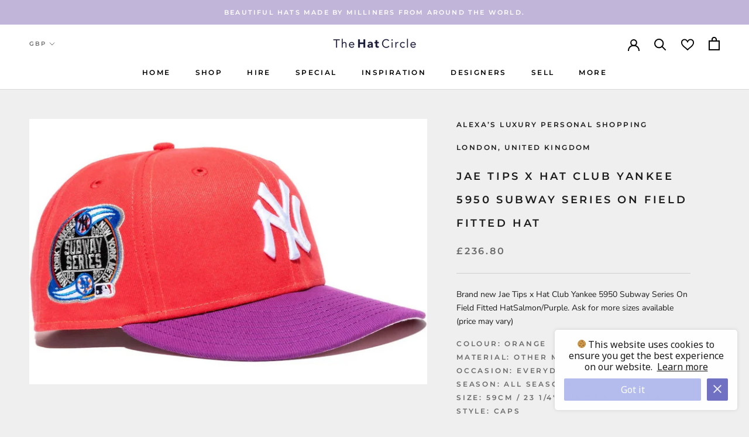

--- FILE ---
content_type: text/html; charset=utf-8
request_url: https://thehatcircle.com/products/jae-tips-x-hat-club-yankee-5950-subway-series-on-field-fitted-hat-3
body_size: 38937
content:
<!doctype html>

<html class="no-js" lang="en">
  <head>
    <meta charset="utf-8"> 
    <meta http-equiv="X-UA-Compatible" content="IE=edge,chrome=1">
    <meta name="viewport" content="width=device-width, initial-scale=1.0, height=device-height, minimum-scale=1.0, maximum-scale=1.0">
    <meta name="theme-color" content="">
    

    <title>
      Yankees cap, orange cap| The Hat Circle &ndash; The Hat Circle by X Terrace
    </title><meta name="description" content="Brand new Jae Tips x Hat Club Yankee 5950 Subway Series On Field Fitted HatSalmon/Purple."><link rel="canonical" href="https://thehatcircle.com/products/jae-tips-x-hat-club-yankee-5950-subway-series-on-field-fitted-hat-3"><link rel="shortcut icon" href="//thehatcircle.com/cdn/shop/files/THC_Favicon_48x48.png?v=1616774620" type="image/png"><meta property="og:type" content="product">
  <meta property="og:title" content="Jae Tips x Hat Club Yankee 5950 Subway Series On Field Fitted Hat"><meta property="og:image" content="http://thehatcircle.com/cdn/shop/products/vDCKEztfx9_1024x.jpg?v=1629132289">
    <meta property="og:image:secure_url" content="https://thehatcircle.com/cdn/shop/products/vDCKEztfx9_1024x.jpg?v=1629132289"><meta property="product:price:amount" content="236.80">
  <meta property="product:price:currency" content="GBP"><meta property="og:description" content="Brand new Jae Tips x Hat Club Yankee 5950 Subway Series On Field Fitted HatSalmon/Purple."><meta property="og:url" content="https://thehatcircle.com/products/jae-tips-x-hat-club-yankee-5950-subway-series-on-field-fitted-hat-3">
<meta property="og:site_name" content="The Hat Circle by X Terrace"><meta name="twitter:card" content="summary"><meta name="twitter:title" content="Jae Tips x Hat Club Yankee 5950 Subway Series On Field Fitted Hat">
  <meta name="twitter:description" content="Brand new Jae Tips x Hat Club Yankee 5950 Subway Series On Field Fitted HatSalmon/Purple. Ask for more sizes available (price may vary)">
  <meta name="twitter:image" content="https://thehatcircle.com/cdn/shop/products/vDCKEztfx9_600x600_crop_center.jpg?v=1629132289">

    <script>window.performance && window.performance.mark && window.performance.mark('shopify.content_for_header.start');</script><meta name="google-site-verification" content="kZR3DuA6gO5SiI4ZETVD3YmjEv7HDT-zEpLTvv8DWUs">
<meta name="facebook-domain-verification" content="oby0ml4an0vpu4ak3zonm03iaa2f8l">
<meta name="facebook-domain-verification" content="ftyw4km3d1epycgm8dtwjtzdsdg7ro">
<meta name="facebook-domain-verification" content="k99dt3pskz1gubjbbthzce05hr7y1g">
<meta name="facebook-domain-verification" content="lb2q2bx8vjtrc5fxug9rwzsvzn482v">
<meta id="shopify-digital-wallet" name="shopify-digital-wallet" content="/27888222253/digital_wallets/dialog">
<meta name="shopify-checkout-api-token" content="2acfe693f36aa7914be27a6e05fce18c">
<meta id="in-context-paypal-metadata" data-shop-id="27888222253" data-venmo-supported="false" data-environment="production" data-locale="en_US" data-paypal-v4="true" data-currency="GBP">
<link rel="alternate" type="application/json+oembed" href="https://thehatcircle.com/products/jae-tips-x-hat-club-yankee-5950-subway-series-on-field-fitted-hat-3.oembed">
<script async="async" src="/checkouts/internal/preloads.js?locale=en-GB"></script>
<script id="shopify-features" type="application/json">{"accessToken":"2acfe693f36aa7914be27a6e05fce18c","betas":["rich-media-storefront-analytics"],"domain":"thehatcircle.com","predictiveSearch":true,"shopId":27888222253,"locale":"en"}</script>
<script>var Shopify = Shopify || {};
Shopify.shop = "the-hat-circle.myshopify.com";
Shopify.locale = "en";
Shopify.currency = {"active":"GBP","rate":"1.0"};
Shopify.country = "GB";
Shopify.theme = {"name":"Prestige - THC Dev","id":88242421805,"schema_name":"Prestige","schema_version":"4.6.1","theme_store_id":855,"role":"main"};
Shopify.theme.handle = "null";
Shopify.theme.style = {"id":null,"handle":null};
Shopify.cdnHost = "thehatcircle.com/cdn";
Shopify.routes = Shopify.routes || {};
Shopify.routes.root = "/";</script>
<script type="module">!function(o){(o.Shopify=o.Shopify||{}).modules=!0}(window);</script>
<script>!function(o){function n(){var o=[];function n(){o.push(Array.prototype.slice.apply(arguments))}return n.q=o,n}var t=o.Shopify=o.Shopify||{};t.loadFeatures=n(),t.autoloadFeatures=n()}(window);</script>
<script id="shop-js-analytics" type="application/json">{"pageType":"product"}</script>
<script defer="defer" async type="module" src="//thehatcircle.com/cdn/shopifycloud/shop-js/modules/v2/client.init-shop-cart-sync_DtuiiIyl.en.esm.js"></script>
<script defer="defer" async type="module" src="//thehatcircle.com/cdn/shopifycloud/shop-js/modules/v2/chunk.common_CUHEfi5Q.esm.js"></script>
<script type="module">
  await import("//thehatcircle.com/cdn/shopifycloud/shop-js/modules/v2/client.init-shop-cart-sync_DtuiiIyl.en.esm.js");
await import("//thehatcircle.com/cdn/shopifycloud/shop-js/modules/v2/chunk.common_CUHEfi5Q.esm.js");

  window.Shopify.SignInWithShop?.initShopCartSync?.({"fedCMEnabled":true,"windoidEnabled":true});

</script>
<script>(function() {
  var isLoaded = false;
  function asyncLoad() {
    if (isLoaded) return;
    isLoaded = true;
    var urls = ["https:\/\/sp-seller.webkul.com\/js\/seller_profile_tag.js?shop=the-hat-circle.myshopify.com","https:\/\/sp-seller.webkul.com\/js\/customer_script.js?shop=the-hat-circle.myshopify.com","https:\/\/favorites-wishlist-cdn.shopstorm.com\/assets\/wishl-3d458c5d75440b09470bef2859ae23ae9732527ce0cc4742986a0332faecee6d.js?shop=the-hat-circle.myshopify.com","https:\/\/formbuilder.hulkapps.com\/skeletopapp.js?shop=the-hat-circle.myshopify.com","https:\/\/shy.elfsight.com\/p\/platform.js?shop=the-hat-circle.myshopify.com","https:\/\/sp-seller.webkul.com\/js\/script_tags\/wk_stripe_connect.js?shop=the-hat-circle.myshopify.com","https:\/\/sp-seller.webkul.com\/js\/wk_askme.js?shop=the-hat-circle.myshopify.com","https:\/\/tnc-app.herokuapp.com\/get_script\/3bd409f29c6611eab113da0bd38775c7.js?shop=the-hat-circle.myshopify.com","https:\/\/sp-seller.webkul.com\/js\/script_tags\/wk_restrict_buyer.js?shop=the-hat-circle.myshopify.com","https:\/\/cdn.getcarro.com\/script-tags\/all\/050820094100.js?shop=the-hat-circle.myshopify.com","https:\/\/booking-app.webkul.com\/js\/wk_shopify_bookings.js?shop=the-hat-circle.myshopify.com","https:\/\/chimpstatic.com\/mcjs-connected\/js\/users\/15f903bd466d0d38e7e892233\/434150af1f416291201105ade.js?shop=the-hat-circle.myshopify.com","https:\/\/cdn.nfcube.com\/instafeed-89d056c8125e36dda0144cf86cdc0246.js?shop=the-hat-circle.myshopify.com"];
    for (var i = 0; i < urls.length; i++) {
      var s = document.createElement('script');
      s.type = 'text/javascript';
      s.async = true;
      s.src = urls[i];
      var x = document.getElementsByTagName('script')[0];
      x.parentNode.insertBefore(s, x);
    }
  };
  if(window.attachEvent) {
    window.attachEvent('onload', asyncLoad);
  } else {
    window.addEventListener('load', asyncLoad, false);
  }
})();</script>
<script id="__st">var __st={"a":27888222253,"offset":0,"reqid":"1206372b-7e87-456c-be6c-d62c661bbd59-1766317814","pageurl":"thehatcircle.com\/products\/jae-tips-x-hat-club-yankee-5950-subway-series-on-field-fitted-hat-3","u":"033713835d47","p":"product","rtyp":"product","rid":6981699666088};</script>
<script>window.ShopifyPaypalV4VisibilityTracking = true;</script>
<script id="captcha-bootstrap">!function(){'use strict';const t='contact',e='account',n='new_comment',o=[[t,t],['blogs',n],['comments',n],[t,'customer']],c=[[e,'customer_login'],[e,'guest_login'],[e,'recover_customer_password'],[e,'create_customer']],r=t=>t.map((([t,e])=>`form[action*='/${t}']:not([data-nocaptcha='true']) input[name='form_type'][value='${e}']`)).join(','),a=t=>()=>t?[...document.querySelectorAll(t)].map((t=>t.form)):[];function s(){const t=[...o],e=r(t);return a(e)}const i='password',u='form_key',d=['recaptcha-v3-token','g-recaptcha-response','h-captcha-response',i],f=()=>{try{return window.sessionStorage}catch{return}},m='__shopify_v',_=t=>t.elements[u];function p(t,e,n=!1){try{const o=window.sessionStorage,c=JSON.parse(o.getItem(e)),{data:r}=function(t){const{data:e,action:n}=t;return t[m]||n?{data:e,action:n}:{data:t,action:n}}(c);for(const[e,n]of Object.entries(r))t.elements[e]&&(t.elements[e].value=n);n&&o.removeItem(e)}catch(o){console.error('form repopulation failed',{error:o})}}const l='form_type',E='cptcha';function T(t){t.dataset[E]=!0}const w=window,h=w.document,L='Shopify',v='ce_forms',y='captcha';let A=!1;((t,e)=>{const n=(g='f06e6c50-85a8-45c8-87d0-21a2b65856fe',I='https://cdn.shopify.com/shopifycloud/storefront-forms-hcaptcha/ce_storefront_forms_captcha_hcaptcha.v1.5.2.iife.js',D={infoText:'Protected by hCaptcha',privacyText:'Privacy',termsText:'Terms'},(t,e,n)=>{const o=w[L][v],c=o.bindForm;if(c)return c(t,g,e,D).then(n);var r;o.q.push([[t,g,e,D],n]),r=I,A||(h.body.append(Object.assign(h.createElement('script'),{id:'captcha-provider',async:!0,src:r})),A=!0)});var g,I,D;w[L]=w[L]||{},w[L][v]=w[L][v]||{},w[L][v].q=[],w[L][y]=w[L][y]||{},w[L][y].protect=function(t,e){n(t,void 0,e),T(t)},Object.freeze(w[L][y]),function(t,e,n,w,h,L){const[v,y,A,g]=function(t,e,n){const i=e?o:[],u=t?c:[],d=[...i,...u],f=r(d),m=r(i),_=r(d.filter((([t,e])=>n.includes(e))));return[a(f),a(m),a(_),s()]}(w,h,L),I=t=>{const e=t.target;return e instanceof HTMLFormElement?e:e&&e.form},D=t=>v().includes(t);t.addEventListener('submit',(t=>{const e=I(t);if(!e)return;const n=D(e)&&!e.dataset.hcaptchaBound&&!e.dataset.recaptchaBound,o=_(e),c=g().includes(e)&&(!o||!o.value);(n||c)&&t.preventDefault(),c&&!n&&(function(t){try{if(!f())return;!function(t){const e=f();if(!e)return;const n=_(t);if(!n)return;const o=n.value;o&&e.removeItem(o)}(t);const e=Array.from(Array(32),(()=>Math.random().toString(36)[2])).join('');!function(t,e){_(t)||t.append(Object.assign(document.createElement('input'),{type:'hidden',name:u})),t.elements[u].value=e}(t,e),function(t,e){const n=f();if(!n)return;const o=[...t.querySelectorAll(`input[type='${i}']`)].map((({name:t})=>t)),c=[...d,...o],r={};for(const[a,s]of new FormData(t).entries())c.includes(a)||(r[a]=s);n.setItem(e,JSON.stringify({[m]:1,action:t.action,data:r}))}(t,e)}catch(e){console.error('failed to persist form',e)}}(e),e.submit())}));const S=(t,e)=>{t&&!t.dataset[E]&&(n(t,e.some((e=>e===t))),T(t))};for(const o of['focusin','change'])t.addEventListener(o,(t=>{const e=I(t);D(e)&&S(e,y())}));const B=e.get('form_key'),M=e.get(l),P=B&&M;t.addEventListener('DOMContentLoaded',(()=>{const t=y();if(P)for(const e of t)e.elements[l].value===M&&p(e,B);[...new Set([...A(),...v().filter((t=>'true'===t.dataset.shopifyCaptcha))])].forEach((e=>S(e,t)))}))}(h,new URLSearchParams(w.location.search),n,t,e,['guest_login'])})(!0,!0)}();</script>
<script integrity="sha256-4kQ18oKyAcykRKYeNunJcIwy7WH5gtpwJnB7kiuLZ1E=" data-source-attribution="shopify.loadfeatures" defer="defer" src="//thehatcircle.com/cdn/shopifycloud/storefront/assets/storefront/load_feature-a0a9edcb.js" crossorigin="anonymous"></script>
<script data-source-attribution="shopify.dynamic_checkout.dynamic.init">var Shopify=Shopify||{};Shopify.PaymentButton=Shopify.PaymentButton||{isStorefrontPortableWallets:!0,init:function(){window.Shopify.PaymentButton.init=function(){};var t=document.createElement("script");t.src="https://thehatcircle.com/cdn/shopifycloud/portable-wallets/latest/portable-wallets.en.js",t.type="module",document.head.appendChild(t)}};
</script>
<script data-source-attribution="shopify.dynamic_checkout.buyer_consent">
  function portableWalletsHideBuyerConsent(e){var t=document.getElementById("shopify-buyer-consent"),n=document.getElementById("shopify-subscription-policy-button");t&&n&&(t.classList.add("hidden"),t.setAttribute("aria-hidden","true"),n.removeEventListener("click",e))}function portableWalletsShowBuyerConsent(e){var t=document.getElementById("shopify-buyer-consent"),n=document.getElementById("shopify-subscription-policy-button");t&&n&&(t.classList.remove("hidden"),t.removeAttribute("aria-hidden"),n.addEventListener("click",e))}window.Shopify?.PaymentButton&&(window.Shopify.PaymentButton.hideBuyerConsent=portableWalletsHideBuyerConsent,window.Shopify.PaymentButton.showBuyerConsent=portableWalletsShowBuyerConsent);
</script>
<script>
  function portableWalletsCleanup(e){e&&e.src&&console.error("Failed to load portable wallets script "+e.src);var t=document.querySelectorAll("shopify-accelerated-checkout .shopify-payment-button__skeleton, shopify-accelerated-checkout-cart .wallet-cart-button__skeleton"),e=document.getElementById("shopify-buyer-consent");for(let e=0;e<t.length;e++)t[e].remove();e&&e.remove()}function portableWalletsNotLoadedAsModule(e){e instanceof ErrorEvent&&"string"==typeof e.message&&e.message.includes("import.meta")&&"string"==typeof e.filename&&e.filename.includes("portable-wallets")&&(window.removeEventListener("error",portableWalletsNotLoadedAsModule),window.Shopify.PaymentButton.failedToLoad=e,"loading"===document.readyState?document.addEventListener("DOMContentLoaded",window.Shopify.PaymentButton.init):window.Shopify.PaymentButton.init())}window.addEventListener("error",portableWalletsNotLoadedAsModule);
</script>

<script type="module" src="https://thehatcircle.com/cdn/shopifycloud/portable-wallets/latest/portable-wallets.en.js" onError="portableWalletsCleanup(this)" crossorigin="anonymous"></script>
<script nomodule>
  document.addEventListener("DOMContentLoaded", portableWalletsCleanup);
</script>

<link id="shopify-accelerated-checkout-styles" rel="stylesheet" media="screen" href="https://thehatcircle.com/cdn/shopifycloud/portable-wallets/latest/accelerated-checkout-backwards-compat.css" crossorigin="anonymous">
<style id="shopify-accelerated-checkout-cart">
        #shopify-buyer-consent {
  margin-top: 1em;
  display: inline-block;
  width: 100%;
}

#shopify-buyer-consent.hidden {
  display: none;
}

#shopify-subscription-policy-button {
  background: none;
  border: none;
  padding: 0;
  text-decoration: underline;
  font-size: inherit;
  cursor: pointer;
}

#shopify-subscription-policy-button::before {
  box-shadow: none;
}

      </style>

<script>window.performance && window.performance.mark && window.performance.mark('shopify.content_for_header.end');</script>
<link href="//thehatcircle.com/cdn/shop/t/3/assets/v5.globo.filter.css?v=87054184108158896511602464855" rel="stylesheet" type="text/css" media="all" /><script>window.moneyFormat = "£{{amount}}";
  window.GloboMoneyFormat = "£{{amount}}";
  window.shopCurrency = "GBP";
  window.assetsUrl = '//thehatcircle.com/cdn/shop/t/3/assets/';
  window.filesUrl = '//thehatcircle.com/cdn/shop/files/';
  var page_id = 0;
  var GloboFilterConfig = {
    api: {
      filterUrl: "https://filter-v6.globosoftware.net/filter",
      searchUrl: "https://filter-v6.globosoftware.net/search",
    },
    shop: {
      name: "The Hat Circle by X Terrace",
      url: "https://thehatcircle.com",
      domain: "the-hat-circle.myshopify.com",
      locale: "en",
      is_multicurrency: false,
      currency: "GBP",
      current_currency: "GBP",
      product_image: {width: 500, height: 500},
      no_image_url: "https://cdn.shopify.com/s/images/themes/product-1.png",
      themeStoreId: 855,
      swatches: [],
      translation: {"default":{"search":{"suggestions":"Suggestions","collections":"Collections","pages":"Pages","products":"Products","view_all":"Search for","not_found":"Sorry, nothing found for"},"filter":{"filter_by":"Filter By","clear_all":"Clear All","clear":"Clear","in_stock":"In Stock","out_of_stock":"Out of Stock","ready_to_ship":"Ready to ship"},"sort":{"sort_by":"Sort By","manually":"Featured","availability_in_stock_first":"Availability","best_selling":"Best Selling","alphabetically_a_z":"Alphabetically, A-Z","alphabetically_z_a":"Alphabetically, Z-A","price_low_to_high":"Price, low to high","price_high_to_low":"Price, high to low","date_new_to_old":"Date, new to old","date_old_to_new":"Date, old to new","sale_off":"% Sale off"},"product":{"add_to_cart":"Add to cart","unavailable":"Unavailable","sold_out":"Sold out","sale":"Sale","load_more":"Load more","limit":"Show"},"labels":{"men-s-trousers-size":"Men's Trousers Size","mens-top-size":"Men\u2019s Top Size","men-s-or-women-s":"Men's or Women's","style":"Style","colour":"Colour","brand":"Brand","price":"Price","occasion":"Occasion","size":"Size","womens-clothing-size":"Women\u2019s Clothing Size","type":"Type","shoe-size":"Shoe Size","ring-size":"Ring Size","material":"Material","season":"Season","partner-services":"Partner Services","mens-or-womens":"Men\u2019s or Women\u2019s","occassion":"Occassion"}}}, 
      redirects: null,
      images: ["password.jpg"]    },
    filter: {
      id: {"default":23461,"201496625320":23462}[page_id] || {"default":23461,"201496625320":23462}['default'] || 0,
      layout: 1,
      showCount: 1,
      isLoadMore: 0    },
    collection: {
      id: 0,
      handle: '',
      sort: 'created-descending',
      tags: null,
      vendor: "",
      type: "",
      term: "",
      limit: 24,
      products_count: 0
    },
    customer: false,
    selector: {
      sortBy: '.collection-sorting',
      pagination: '.pagination:first, .paginate:first, .pagination-custom:first, #pagination:first',
      products: '.grid.grid-collage'
    }
  };
</script>
<script id="gspfFilterTree"   type="template/html">
<span onclick="globofilter.toggleCanvas()" class="gf-close-canvas"></span>
<div class="gf-filter-contents">
  {% if has_filter %}
  <div class="gf-selection-wrapper">
    <div class="gf-block-title">
      <h3><span translatable>{{ translation.filter.filter_by | default: "Filter by"}}</span></h3>
      <a translatable href="javascript:;" onclick="clearAllFilter()" class="gf-refine-toggle">{{ translation.filter.clear_all | default: "Clear all"}}</a>
    </div>
    <div class="gf-block-content globo-selected-items">
      {% for filter in filters %}
        {% if filter.is_selected %}
          {% if filter.style == 'Slider' %}
            <div class="selected-item gf-option-label">
              <a href="javascript:;" onclick="removeFilter({{filter.id}})">
                <span translatable class="selected-item">
                  {% if translation.labels and translation.labels[filter.id] %}{{translation.labels[filter.id]}}{% else %}{{filter.label}}{% endif %}
                  <strong>
                    {% if filter.attribute == 'Price' %}
                      <span class="money">{{filter.values.min | times: 100 | money}}</span> - <span class="money">{{filter.values.max | times: 100 | money}}</span>
                    {% else %}
                      {{filter.values.min}} % - {{filter.values.max}} %
                    {% endif %}
                  </strong>
                </span>
                <span class="gf-clear"></span>
              </a>
            </div>
          {% else %}
            {% for value in filter.values %}
              {% if value.selected %}
                {% if filter.attribute == 'Ready to ship' %}
                  {% assign value_label = translation.filter.ready_to_ship | default: "Ready to ship" %}
                {% elsif filter.attribute == 'Availability' %}
                  {% if value.value == 1 %}
                    {% assign value_label = translation.filter.in_stock | default: "In Stock" %}
                  {% elsif value.value == 0 %}
                    {% assign value_label = translation.filter.out_of_stock | default: "Out of Stock" %}
                  {% endif %}
                {% else %}
                  {% assign value_label = value.label %}
                {% endif %}
                <div class="selected-item gf-option-label">
                  <a href="javascript:;" onclick="removeFilterValue({{filter.id}},'{{value.value | replace:"'", "\'" | escape_once}}')">
                    <span class="selected-item"><span translatable>{% if translation.labels and translation.labels[filter.id] %}{{translation.labels[filter.id]}}{% else %}{{filter.label}}{% endif %}</span><strong{% unless filter.attribute == 'Vendor' %} translatable{% endunless %}>{{value_label}}</strong></span><span class="gf-clear"></span>
                  </a>
                </div>
              {% endif %}
            {% endfor %}
          {% endif %}
        {% endif %}
      {% endfor %}
    </div>
  </div>
  {% endif %}
  {% if filters %}
    {% for filter in filters %}
    <div data-filter-type="{{filter.attribute | replace: 'option:', ''}}" data-filter-id="{{filter.id}}" class="gf-option-block {{filter.class}}{% if filter.is_collapse %} is-collapsed{% endif %}">
      <div class="gf-block-title">
        <h3><span translatable>{% if translation.labels and translation.labels[filter.id] %}{{translation.labels[filter.id]}}{% else %}{{filter.label}}{% endif %}</span></h3>
        {% if filter.help %}
        <span class="gf-tooltip-trigger" aria-hidden="true">?</span>
        <div class="gf-tooltip"><div class="gf-tooltip-content" translatable>{{filter.help | newline_to_br}}</div></div>
        {% endif %}
        {% if filter.is_selected %}
        <a translatable href="javascript:;" class="gf-clear" onclick="removeFilter({{filter.id}})">{{ translation.filter.clear | default: "Clear"}}</a>
        {% endif %}
      </div>
      <div class="gf-block-content">
        {% if filter.searchable and filter.style != 'Slider' %}<input type="text" value="" onkeyup="globofilter.searchValues(this);" class="gf-search">{% endif %}
        {% assign values_count = filter.values | size %}
        <div class="gf-scroll {% if filter.style != 'Slider' and values_count > 10 %}gf-block-scroll{% endif %}">
          {% if filter.style == 'Slider' %}
          <div class="gf-range-inputs">
            <input class="gf-range-min" id="min-{{filter.id}}" value="{{filter.values.min}}" type="text">
            <span class="gf-range-split"> - </span>
            <input class="gf-range-max" id="max-{{filter.id}}" value="{{filter.values.max}}" type="text">
            <input class="gf-inputs" value="{{filter.values.min}}:{{filter.values.max}}" id="ranger-{{filter.id}}" name="filter[{{filter.id}}][]" type="hidden">
          </div>
          <div class="gf-range-slider" data-min="{{filter.ranges.min}}" data-max="{{filter.ranges.max}}" data-id="{{filter.id}}" data-attribute="{{filter.id}}" id="slider-{{filter.id}}"></div>
          {% else %}
          <ul class="gf-option-box">
            {% if filter.attribute == 'Collection' %}
              {% assign collection_id = 0 %}
              {% if filter.tree %}
                {% for node in filter.tree %}
                  <li>
                    <div>
                    {% if filter.style == 'Checkbox' %}
                      <a translatable{% if node.selected or node.value == collection_id %} class="checked"{% endif %} onclick="toggleCheckboxFilter({{filter.id}},'{{node.value}}')" href="javascript:;" title="{{node.label | escape_once}}">{{node.label}} ({{node.count}})</a>
                    {% elsif filter.style == 'Radio' %}
                      <a translatable{% if node.selected or node.value == collection_id %} class="checked"{% endif %} onclick="toggleRadioFilter({{filter.id}},'{{node.value}}')" href="javascript:;" title="{{node.label | escape_once}}">{{node.label}} ({{node.count}})</a>
                    {% endif %}
                    {% if node.children %}<span></span>{% endif %}
                    </div>
                    {% if node.children %}
                    <ul>
                      {% for child in node.children %}
                        <li>
                          <div>
                          {% if filter.style == 'Checkbox' %}
                            <a translatable{% if child.selected or child.value == collection_id %} class="checked"{% endif %} onclick="toggleCheckboxFilter({{filter.id}},'{{child.value | replace:"'", "\'" | escape_once}}')" href="javascript:;" title="{{child.label | escape_once}}">{{child.label}} ({{child.count}})</a>
                          {% elsif filter.style == 'Radio' %}
                            <a translatable{% if child.selected or child.value == collection_id %} class="checked"{% endif %} onclick="toggleRadioFilter({{filter.id}},'{{child.value | replace:"'", "\'" | escape_once}}')" href="javascript:;" title="{{child.label | escape_once}}">{{child.label}} ({{child.count}})</a>
                          {% endif %}
                          {% if child.children %}<span></span>{% endif %}
                          </div>
                          {% if child.children %}
                            <ul>
                              {% for child2 in child.children %}
                                <li>
                                  {% if filter.style == 'Checkbox' %}
                                    <a translatable{% if child2.selected or child2.value == collection_id %} class="checked"{% endif %} onclick="toggleCheckboxFilter({{filter.id}},'{{child2.value | replace:"'", "\'" | escape_once}}')" href="javascript:;" title="{{child2.label | escape_once}}">{{child2.label}} ({{child2.count}})</a>
                                  {% elsif filter.style == 'Radio' %}
                                    <a translatable{% if child2.selected or child2.value == collection_id %} class="checked"{% endif %} onclick="toggleRadioFilter({{filter.id}},'{{child2.value | replace:"'", "\'" | escape_once}}')" href="javascript:;" title="{{child2.label | escape_once}}">{{child2.label}} ({{child2.count}})</a>
                                  {% endif %}
                                </li>
                              {% endfor %}
                            </ul>
                          {% endif %}
                        </li>
                      {% endfor %}
                    </ul>
                    {% endif %}
                  </li>
                {% endfor %}
              {% else %}
                {% for value in filter.values %}
                <li>
                  <div>
                  {% if filter.style == 'Checkbox' %}
                    <a translatable{% if value.selected or value.value == collection_id %} class="checked"{% endif %} onclick="toggleCheckboxFilter({{filter.id}},'{{value.value | replace:"'", "\'" | escape_once}}')" href="javascript:;" title="{{value.label | escape_once}}">{{value.label}} ({{value.count}})</a>
                  {% elsif filter.style == 'Radio' %}
                    <a translatable{% if value.selected or value.value == collection_id %} class="checked"{% endif %} onclick="toggleRadioFilter({{filter.id}},'{{value.value | replace:"'", "\'" | escape_once}}')" href="javascript:;" title="{{value.label | escape_once}}">{{value.label}} ({{value.count}})</a>
                  {% endif %}
                  </div>
                </li>
                {% endfor %}
              {% endif %}
            {% else %}
              {% for value in filter.values %}
                {% if filter.attribute == 'Ready to ship' %}
                  {% assign value_label = translation.filter.ready_to_ship | default: "Ready to ship" %}
                {% elsif filter.attribute == 'Availability' %}
                  {% if value.value == 1 %}
                    {% assign value_label = translation.filter.in_stock | default: "In Stock" %}
                  {% elsif value.value == 0 %}
                    {% assign value_label = translation.filter.out_of_stock | default: "Out of Stock" %}
                  {% endif %}
                {% else %}
                  {% assign value_label = value.label %}
                {% endif %}
                {% if filter.style == 'Checkbox' %}
                  <li>
                    <a{% unless filter.attribute == 'Vendor' %} translatable{% endunless %}{% if value.selected %} class="checked"{% endif %} onclick="toggleCheckboxFilter({{filter.id}},'{{value.value | replace:"'", "\'" | escape_once}}')" href="javascript:;" title="{{value_label | escape_once}}">{{value_label}} ({{value.count}})</a></li>
                {% elsif filter.style == 'Radio' %}
                  <li>
                    <a{% unless filter.attribute == 'Vendor' %} translatable{% endunless %}{% if value.selected %} class="checked"{% endif %} onclick="toggleRadioFilter({{filter.id}},'{{value.value | replace:"'", "\'" | escape_once}}')" href="javascript:;" title="{{value_label | escape_once}}">{{value_label}} ({{value.count}})</a></li>
                {% elsif filter.style contains 'Swatch' %}
                  {% assign attribute = filter.attribute | replace: 'option:', '' | downcase %}
                  {% assign value_handle = value.value | downcase %}
                  <li>
                    <a translatable{% if value.selected %} class="checked"{% endif %} onclick="toggleCheckboxFilter({{filter.id}},'{{value.value | replace:"'", "\'" | escape_once}}')" href="javascript:;" title="{{value.label | escape_once}}">
                      {% if swatches[attribute] and swatches[attribute][value_handle] %}
                        {% if swatches[attribute][value_handle].mode == 1 %}
                          <span class="gf-option-one-color" style="background-color:{{ swatches[attribute][value_handle].color_1 }}"></span>{% if filter.style contains 'Swatch - Text' %} {{value.label}}{% endif %}
                        {% elsif swatches[attribute][value_handle].mode == 2 %}
                          <span class="gf-option-two-color" style="background-color:{{ swatches[attribute][value_handle].color_1 }}"><span class="bottom-color" style="border-bottom-color:{{ swatches[attribute][value_handle].color_2 }}"></span></span>{% if filter.style contains 'Swatch - Text' %} {{value.label}}{% endif %}
                        {% elsif swatches[attribute][value_handle].mode == 3 %}
                          <span class="gf-swatch-image" style="background-color: {{ value.value | replace:"'", "\'" | escape_once }}; background-image: url('{{ swatches[attribute][value_handle].image }}')"></span>{% if filter.style contains 'Swatch - Text' %} {{value.label}}{% endif %}
                        {% endif %}
                      {% else %}
                        {% assign value_handle = value.value | handle %}
                        {% assign value_jpg    = value_handle | append: '.jpg' %}
                        {% assign value_png    = value_handle | append: '.png' %}
                        {% assign value_jpeg   = value_handle | append: '.jpeg' %}
                        <span class="gf-swatch-image" style="background-color: {{ value.value | replace:"'", "\'" | escape_once }};
                          {% if images contains value_jpg %}
                          background-image: url('{{ value_jpg | asset_img_url: '50x' | prepend: 'https:' }}')
                          {% elsif images contains value_png %}
                          background-image: url('{{ value_png | asset_img_url: '50x' | prepend: 'https:' }}')
                          {% elsif images contains value_jpeg %}
                          background-image: url('{{ value_jpeg | asset_img_url: '50x' | prepend: 'https:' }}')
                          {% endif %}
                          "></span>{% if filter.style contains 'Swatch - Text' %} {{value.label}}{% endif %}
                      {% endif %}
                    </a>
                  </li>
                {% endif %}
              {% endfor %}
            {% endif %}
          </ul>
          {% endif %}
        </div>
      </div>
    </div>
    {% endfor %}
  {% endif %}
</div>

</script>
<script id="gspfFilterSort"   type="template/html">
<div class="gf-sort-wrap">
  <h3 href="javascript:void(0)" class="gf-refine-toggle-mobile" tabindex="0">
    <span onclick="globofilter.toggleCanvas()"><i class="fa fa-tasks" aria-hidden="true"></i> {{translation.filter.filter_by | default: "Filter by"}}</span>
    <a onclick="clearAllFilter()" href="javascript:;" class="gf-refine-toggle visible-xs">{{translation.filter.clear_all | default: "Clear all"}}</a>
  </h3>
    <div class="sort-by">
    <label for="changeSortBy" class="sort-by-toggle" role="button" tabindex="0" aria-expanded="false">{{translation.sort.sort_by | default: "Sort by"}}</label>
    <select id="changeSortBy" class="sortby-select" onchange="changeSortBy(this.value); return false;">
            <option value="best-selling">{{translation.sort.best_selling | default: "Best Selling"}}</option>                  <option value="title-ascending">{{translation.sort.alphabetically_a_z | default: "Alphabetically, A-Z"}}</option>      <option value="title-descending">{{translation.sort.alphabetically_z_a | default: "Alphabetically, Z-A"}}</option>      <option value="price-ascending">{{translation.sort.price_low_to_high | default: "Price, low to high"}}</option>      <option value="price-descending">{{translation.sort.price_high_to_low | default: "Price, high to low"}}</option>      <option value="created-descending">{{translation.sort.date_new_to_old | default: "Date, new to old"}}</option>      <option value="created-ascending">{{translation.sort.date_old_to_new | default: "Date, old to new"}}</option>      <option value="sale-descending">{{translation.sort.sale_off | default: "% Sale off"}}</option>    </select>
  </div>
          <div class="sort-by limit-by">
    <label for="setLimit" class="sort-by-toggle" role="button" tabindex="0" aria-expanded="false">{{translation.product.limit | default: "Show"}}</label>
    <select id="setLimit" class="sortby-select" onchange="setLimit(this.value); return false;">
      <option  value="12">12</option><option selected value="24">24</option><option  value="48">48</option>    </select>
  </div>
    </div>

</script>
<script id="gspfProduct"      type="template/html">

  {% assign root_url = "" %}
  {% assign currencyFormat = "£{{amount}}" %}
  {% assign swatch_options = '' | downcase | replace: ', ', ',' | split: ","  %}
  {% assign image_options  = '' | downcase | replace: ', ', ',' | split: ","  %}
  {% assign text_options   = '' | downcase | replace: ', ', ',' | split: ","  %}
  {% assign show_selected_variant_info = false %}

  {% assign image_size     = '500x500' %}
  {% assign images_count   = product.images | size %}
  {% assign variants_count = product.variants | size %}
  {% assign options_count  = product.options | size %}
  {% assign no_image = 'https://cdn.shopify.com/s/images/themes/product-1.png' %}

  {% assign featured_image            = product.featured_image %}
  {% assign product_price             = product.price %}
  {% assign product_compare_at_price  = product.compare_at_price %}
  {% assign second_image_index        = 2 %}
  {% assign selected_or_first_available_variant = product.selected_or_first_available_variant %}

  {% if show_selected_variant_info and product.selected_variant %}
    {% assign selected_or_first_available_variant = product.selected_variant %}
    {% assign product_price             = selected_or_first_available_variant.price %}
    {% assign product_compare_at_price  = selected_or_first_available_variant.compare_at_price %}
    {% if selected_or_first_available_variant.image %}
      {% assign featured_image  = selected_or_first_available_variant.image %}
    {% endif %}
    {% for image in product.images %}
      {% if image.id == featured_image.id %}
        {% if forloop.index == images_count %}
          {% assign second_image_index = 1 %}
        {% else %}
          {% assign second_image_index = forloop.index | plus: 1 %}
        {% endif %}
      {% endif %}
    {% endfor %}
  {% endif %}

            {% assign on_sale                       = 'On sale' %}
      {% assign sold_out                      = 'Sold out' %}

      {% assign product_image_size            = 'square' %}
      {% assign product_show_secondary_image  = false %}
      {% assign product_info_alignment        = 'center' %}
      {% assign product_show_price_on_hover   = true %}
      {% assign show_color_swatch             = true %}

      <div class="ProductItem Grid__Cell spf-col-xl-3 spf-col-lg-4 spf-col-md-6 spf-col-sm-6 spf-col-6">
        <div class="ProductItem__Wrapper">
          {% if product_image_size == 'natural' %}
            {% assign use_natural_size = true %}
          {% else %}
            {% assign use_natural_size = false %}
          {% endif %}
          {% assign maxwidth = featured_image.width %}
          {% assign image_ratio = featured_image.aspect_ratio %}
          <a href="{{ product.url }}" class="ProductItem__ImageWrapper {% if has_alternate_image %}ProductItem__ImageWrapper--withAlternateImage{% endif %}">
            <div class="AspectRatio AspectRatio--{% if use_natural_size %}withFallback{% else %}{{ product_image_size }}{% endif %}"
              style="max-width: {{maxwidth}}px; {% if use_natural_size %}padding-bottom: {{ image_ratio }}%;{% endif %} --aspect-ratio: {{ image_ratio }}">
              {% if product_show_secondary_image and images_count > 1 %}
                <img
                  class="gflazyload ProductItem__Image ProductItem__Image--alternate"
                  srcset="[data-uri]"
                  src="{{product.images[1].src | img_url: image_size}}"
                  data-src="{{ product.images[1].src | img_lazyload_url }}"
                  data-sizes="auto"
                  data-aspectratio="{{product.images[1].aspect_ratio}}"
                  data-parent-fit="contain"
                  alt="{{product.images[1].alt | escape}}"
                />
              {% endif %}
              <img
                class="gflazyload ProductItem__Image"
                srcset="[data-uri]"
                src="{{featured_image.src | img_url: image_size}}"
                data-src="{{ featured_image.src | img_lazyload_url }}"
                data-sizes="auto"
                data-aspectratio="{{featured_image.aspect_ratio}}"
                data-parent-fit="contain"
                alt="{{featured_image.alt | escape}}"
              />
              <span class="Image__Loader"></span>
            </div>
          </a>

          {% capture product_labels %}
            {% assign has_tag = false %}
            {% for tag in product.tags %}
              {% if false and tag contains '__label' %}
                {% assign has_tag = true %}
                <span translatable class="ProductItem__Label Heading Text--subdued">{{ tag | split: '__label:' | last }}</span>
              {% endif %}
            {% endfor %}

            {% if product.available %}
              {% if product_compare_at_price > product_price %}
                <span translatable class="ProductItem__Label Heading Text--subdued">{{ on_sale }}</span>
              {% endif %}
            {% else %}
              <span translatable class="ProductItem__Label Heading Text--subdued">{{ sold_out }}</span>
            {% endif %}
          {% endcapture %}

          {% if product_labels != blank and product_compare_at_price > product_price %}
          		<div translatable class="ProductItem__LabelList">
                  <span translatable="" class="ProductItem__Label Heading Text--subdued translatable">
                    on sale {{ product_compare_at_price | minus: product_price | times: 100.0 | divided_by: product_compare_at_price | round }}% off
                  </span>  
          		</div>
          {% endif %}

          <div class="ProductItem__Info ProductItem__Info--{{ product_info_alignment }}">
            <h2 class="ProductItem__Title Heading"><a translatable href="{{ product.url }}">{{ product.title }}</a></h2>
            {% if show_color_swatch %}
              {% assign color_swatch_list = '' %}
              {% assign color_name  = 0 %}
              {% assign color_index = 0 %}
              {% capture color_swatch %}
                {% capture color_name %}collection-template-{{ product.id }}-{% increment color_name %}{% endcapture %}
                {% for option in product.options %}
                  {% assign downcased_option = option.name | downcase %}
                  {% if downcased_option == 'color' or downcased_option == 'colour' or downcased_option == 'couleur' %}
                    {% assign variant_option = 'option' | append: forloop.index %}
                    {% for value in option.values %}
                      {% assign downcased_value = value | downcase %}
                      {% capture color_id %}collection-template-{{ product.id }}-{% increment color_index %}{% endcapture %}
                      {% assign variant_for_value = false %}
                      {% for variant in product.variants %}
                      {% if variant[variant_option] == value and variant_for_value == false %}
                      {% assign variant_for_value = variant %}
                      {% endif %}
                      {% endfor %}
                      <div class="ProductItem__ColorSwatchItem">
                        <input class="ColorSwatch__Radio" type="radio" data-variant-url="{{ product.url }}?variant={{ variant_for_value.id }}{% if variant_for_value.image %}#Image{{ variant_for_value.image.id }}{% endif %}" name="{{ color_name }}" id="{{ color_id }}" value="{{ value | escape }}">
                        <label class="ColorSwatch ColorSwatch--small" for="{{ color_id }}" style="background-color: {{ value | replace: ' ', '' | downcase }}; background-image: url('{{ value | handle | append: '.png' | asset_url }}')" title="{{ value | escape }}" data-tooltip="{{ value | escape }}"></label>
                      </div>
                    {% endfor %}
                  {% endif %}
                {% endfor %}
              {% endcapture %}
              {% if color_swatch != blank %}
                {% capture color_swatch_list %}
                  <div class="ProductItem__ColorSwatchList">{{ color_swatch }}</div>
                {% endcapture %}
              {% endif %}
            {% endif %}
            {% if product_show_price_on_hover and color_swatch_list != blank %}{{ color_swatch_list }}{% endif %}
            <div class="ProductItem__PriceList {% if product_show_price_on_hover %}ProductItem__PriceList--showOnHover{% endif %} Heading">
              {% if product_compare_at_price > product_price %}
                <span class="ProductItem__Price Price Price--highlight Text--subdued" data-money-convertible>{{ product_price | money_without_trailing_zeros }}</span>
                <span class="ProductItem__Price Price Price--compareAt Text--subdued" data-money-convertible>{{ product_compare_at_price | money_without_trailing_zeros }}</span>
              {% elsif product.price_varies %}
                {% capture formatted_min_price %}<span data-money-convertible>{{ product.price_min | money_without_trailing_zeros }}</span>{% endcapture %}
                {% capture formatted_max_price %}<span data-money-convertible>{{ product.price_max | money_without_trailing_zeros }}</span>{% endcapture %}
                <span translatable class="ProductItem__Price Price Text--subdued">From {{min_price}}</span>
              {% else %}
                <span class="ProductItem__Price Price Text--subdued" data-money-convertible>{{ product_price | money_without_trailing_zeros }}</span>
              {% endif %}
            </div>
            {% if product_show_price_on_hover == false and color_swatch_list != blank %}{{ color_swatch_list }}{% endif %}
          </div>
        </div>
      </div>
      
</script>
<script id="gspfNoResults"    type="template/html">
  {% if translation.product.no_results %}
    {{translation.product.no_results}}
  {% else %}
    No products found
  {% endif %}

</script>
<script id="gspfPagination"   type="template/html">
<div class="Pagination Text--subdued">
  <div class="Pagination__Nav">
    {% if paginate.current_page > 1 %}
    <a class="Pagination__NavItem Link Link--primary" rel="prev" title="Previous page" onclick="setPage({{paginate.current_page | minus: 1}})" href="javascript:;"><svg class="Icon Icon--select-arrow-left" role="presentation" viewBox="0 0 11 18"><path d="M9.5 1.5L1.5 9l8 7.5" stroke-width="2" stroke="currentColor" fill="none" fill-rule="evenodd" stroke-linecap="square"></path></svg></a>
    <a onclick="setPage(1)" href="javascript:;" class="Pagination__NavItem Link Link--primary" title="1">1</a>
    {% endif %}
    {% if paginate.current_page > 4 %}
    <span class="Pagination__NavItem ">…</span>
    {% endif %}
    {% if paginate.current_page > 3 %}
    <a onclick="setPage({{paginate.current_page | minus: 2}})" href="javascript:;" class="Pagination__NavItem Link Link--primary" title="{{paginate.current_page | minus: 2}}">{{paginate.current_page | minus: 2}}</a>
    {% endif %}
    {% if paginate.current_page > 2 %}
    <a class="Pagination__NavItem Link Link--primary" onclick="setPage({{paginate.current_page | minus: 1}})" href="javascript:;">{{paginate.current_page | minus: 1}}</a>
    {% endif %}
    <span class="Pagination__NavItem is-active">{{paginate.current_page}}</span>
    {% assign prevPage = paginate.last_page | minus: 1 %}
    {% if prevPage > paginate.current_page %}
    <a class="Pagination__NavItem Link Link--primary" onclick="setPage({{paginate.current_page | plus: 1}})" href="javascript:;">{{paginate.current_page | plus: 1}}</a>
    {% endif %}
    {% assign _prevPage = paginate.last_page | minus: 2 %}
    {% if _prevPage > paginate.current_page %}
    <a class="Pagination__NavItem Link Link--primary" onclick="setPage({{paginate.current_page | plus: 2}})" href="javascript:;">{{paginate.current_page | plus: 2}}</a>
    {% endif %}
    {% assign __prevPage = paginate.last_page | minus: 3 %}
    {% if __prevPage > paginate.current_page %}
    <span class="Pagination__NavItem ">…</span>
    {% endif %}
    {% if paginate.last_page > paginate.current_page %}
    <a class="Pagination__NavItem Link Link--primary" onclick="setPage({{paginate.last_page}})" href="javascript:;">{{paginate.last_page}}</a>
    <a class="Pagination__NavItem Link Link--primary" onclick="setPage({{paginate.current_page | plus: 1}})" href="javascript:;" ><svg class="Icon Icon--select-arrow-right" role="presentation" viewBox="0 0 11 18"><path d="M1.5 1.5l8 7.5-8 7.5" stroke-width="2" stroke="currentColor" fill="none" fill-rule="evenodd" stroke-linecap="square"></path></svg></a>
    {% endif %}
  </div>
</div>

</script>
<script src="//thehatcircle.com/cdn/shop/t/3/assets/v5.globo.filter.lib.js?v=115872562221174531281602464853" type="text/javascript"></script>


    <link rel="stylesheet" href="//thehatcircle.com/cdn/shop/t/3/assets/theme.scss.css?v=179079275812054278081759260187">

    <script>
      // This allows to expose several variables to the global scope, to be used in scripts
      window.theme = {
        template: "product",
        localeRootUrl: '',
        shopCurrency: "GBP",
        moneyFormat: "£{{amount}}",
        moneyWithCurrencyFormat: "£{{amount}} GBP",
        useNativeMultiCurrency: false,
        currencyConversionEnabled: true,
        currencyConversionMoneyFormat: "money_format",
        currencyConversionRoundAmounts: true,
        productImageSize: "square",
        searchMode: "product,article",
        showPageTransition: true,
        showElementStaggering: true,
        showImageZooming: true
      };

      window.languages = {
        cartAddNote: "Add Order Note",
        cartEditNote: "Edit Order Note",
        productImageLoadingError: "This image could not be loaded. Please try to reload the page.",
        productFormAddToCart: "Add to cart",
        productFormUnavailable: "Unavailable",
        productFormSoldOut: "Sold Out",
        shippingEstimatorOneResult: "1 option available:",
        shippingEstimatorMoreResults: "{{count}} options available:",
        shippingEstimatorNoResults: "No shipping could be found"
      };

      window.lazySizesConfig = {
        loadHidden: false,
        hFac: 0.5,
        expFactor: 2,
        ricTimeout: 150,
        lazyClass: 'Image--lazyLoad',
        loadingClass: 'Image--lazyLoading',
        loadedClass: 'Image--lazyLoaded'
      };

      document.documentElement.className = document.documentElement.className.replace('no-js', 'js');
      document.documentElement.style.setProperty('--window-height', window.innerHeight + 'px');

      // We do a quick detection of some features (we could use Modernizr but for so little...)
      (function() {
        document.documentElement.className += ((window.CSS && window.CSS.supports('(position: sticky) or (position: -webkit-sticky)')) ? ' supports-sticky' : ' no-supports-sticky');
        document.documentElement.className += (window.matchMedia('(-moz-touch-enabled: 1), (hover: none)')).matches ? ' no-supports-hover' : ' supports-hover';
      }());
    </script>

    <script src="//thehatcircle.com/cdn/shop/t/3/assets/lazysizes.min.js?v=174358363404432586981581335525" async></script>

    
      <script src="//cdn.shopify.com/s/javascripts/currencies.js" defer></script>
    
<script src="https://polyfill-fastly.net/v3/polyfill.min.js?unknown=polyfill&features=fetch,Element.prototype.closest,Element.prototype.remove,Element.prototype.classList,Array.prototype.includes,Array.prototype.fill,Object.assign,CustomEvent,IntersectionObserver,IntersectionObserverEntry,URL" defer></script>
    <script src="//thehatcircle.com/cdn/shop/t/3/assets/libs.min.js?v=26178543184394469741581335526" defer></script>
    <script src="//thehatcircle.com/cdn/shop/t/3/assets/theme.min.js?v=139215470422039806621581340674" defer></script>
    <script src="//thehatcircle.com/cdn/shop/t/3/assets/custom.js?v=46824947090952633161608716803" defer></script>

    <script>
      (function () {
        window.onpageshow = function() {
          if (window.theme.showPageTransition) {
            var pageTransition = document.querySelector('.PageTransition');

            if (pageTransition) {
              pageTransition.style.visibility = 'visible';
              pageTransition.style.opacity = '0';
            }
          }

          // When the page is loaded from the cache, we have to reload the cart content
          document.documentElement.dispatchEvent(new CustomEvent('cart:refresh', {
            bubbles: true
          }));
        };
      })();
    </script>
    <script src="https://ajax.googleapis.com/ajax/libs/jquery/3.3.1/jquery.min.js" type="text/javascript"></script>

    
  <script type="application/ld+json">
  {
    "@context": "http://schema.org",
    "@type": "Product",
    "offers": [{
          "@type": "Offer",
          "name": "Default Title",
          "availability":"https://schema.org/InStock",
          "price": 236.8,
          "priceCurrency": "GBP",
          "priceValidUntil": "2025-12-31","url": "/products/jae-tips-x-hat-club-yankee-5950-subway-series-on-field-fitted-hat-3/products/jae-tips-x-hat-club-yankee-5950-subway-series-on-field-fitted-hat-3?variant=40758140829864"
        }
],
    "brand": {
      "name": "Alexa’s Luxury Personal Shopping"
    },
    "name": "Jae Tips x Hat Club Yankee 5950 Subway Series On Field Fitted Hat",
    "description": "Brand new Jae Tips x Hat Club Yankee 5950 Subway Series On Field Fitted HatSalmon\/Purple. Ask for more sizes available (price may vary)",
    "category": "For Sale",
    "url": "/products/jae-tips-x-hat-club-yankee-5950-subway-series-on-field-fitted-hat-3/products/jae-tips-x-hat-club-yankee-5950-subway-series-on-field-fitted-hat-3",
    "sku": "",
    "image": {
      "@type": "ImageObject",
      "url": "https://thehatcircle.com/cdn/shop/products/vDCKEztfx9_1024x.jpg?v=1629132289",
      "image": "https://thehatcircle.com/cdn/shop/products/vDCKEztfx9_1024x.jpg?v=1629132289",
      "name": "Jae Tips x Hat Club Yankee 5950 Subway Series On Field Fitted Hat",
      "width": "1024",
      "height": "1024"
    }
  }
  </script>



  <script type="application/ld+json">
  {
    "@context": "http://schema.org",
    "@type": "BreadcrumbList",
  "itemListElement": [{
      "@type": "ListItem",
      "position": 1,
      "name": "Translation missing: en.general.breadcrumb.home",
      "item": "https://thehatcircle.com"
    },{
          "@type": "ListItem",
          "position": 2,
          "name": "Jae Tips x Hat Club Yankee 5950 Subway Series On Field Fitted Hat",
          "item": "https://thehatcircle.com/products/jae-tips-x-hat-club-yankee-5950-subway-series-on-field-fitted-hat-3"
        }]
  }
  </script>


    <!-- pinterest verification -->
    <meta name="p:domain_verify" content="ca5152163c4f4a2f5ac2670f037cd559">
  
<!--begin-boost-pfs-filter-css-->
  <link rel="preload stylesheet" href="//thehatcircle.com/cdn/shop/t/3/assets/boost-pfs-instant-search.scss.css?v=63034164359839999711608716255" as="style"><link href="//thehatcircle.com/cdn/shop/t/3/assets/boost-pfs-custom.scss.css?v=91720525303048908811608716261" rel="stylesheet" type="text/css" media="all" />
<style data-id="boost-pfs-style" type="text/css">
      .boost-pfs-filter-option-title-text {}

     .boost-pfs-filter-tree-v .boost-pfs-filter-option-title-text:before {}
      .boost-pfs-filter-tree-v .boost-pfs-filter-option.boost-pfs-filter-option-collapsed .boost-pfs-filter-option-title-text:before {}
      .boost-pfs-filter-tree-h .boost-pfs-filter-option-title-heading:before {
        border-right-color: ;
        border-bottom-color: ;
      }

      .boost-pfs-filter-option-content .boost-pfs-filter-option-item-list .boost-pfs-filter-option-item button,
      .boost-pfs-filter-option-content .boost-pfs-filter-option-item-list .boost-pfs-filter-option-item .boost-pfs-filter-button,
      .boost-pfs-filter-option-range-amount input,
      .boost-pfs-filter-tree-v .boost-pfs-filter-refine-by .boost-pfs-filter-refine-by-items .refine-by-item,
      .boost-pfs-filter-refine-by-wrapper-v .boost-pfs-filter-refine-by .boost-pfs-filter-refine-by-items .refine-by-item,
      .boost-pfs-filter-refine-by .boost-pfs-filter-option-title,
      .boost-pfs-filter-refine-by .boost-pfs-filter-refine-by-items .refine-by-item>a,
      .boost-pfs-filter-refine-by>span,
      .boost-pfs-filter-clear,
      .boost-pfs-filter-clear-all{font-size: 13px;}

      .boost-pfs-filter-option-multi-level-collections .boost-pfs-filter-option-multi-level-list .boost-pfs-filter-option-item .boost-pfs-filter-button-arrow .boost-pfs-arrow:before,
      .boost-pfs-filter-option-multi-level-tag .boost-pfs-filter-option-multi-level-list .boost-pfs-filter-option-item .boost-pfs-filter-button-arrow .boost-pfs-arrow:before {}

      .boost-pfs-filter-refine-by .boost-pfs-filter-refine-by-items .refine-by-item .boost-pfs-filter-clear:before,
      .boost-pfs-filter-refine-by .boost-pfs-filter-refine-by-items .refine-by-item .boost-pfs-filter-clear:after {
        background: ;
      }

      .boost-pfs-filter-tree-mobile-button button,
      .boost-pfs-filter-top-sorting-mobile button {}
      .boost-pfs-filter-top-sorting-mobile button>span:after {}
    </style>
<!--end-boost-pfs-filter-css-->


<script src="https://cdn.shopify.com/extensions/ddd2457a-821a-4bd3-987c-5d0890ffb0f6/ultimate-gdpr-eu-cookie-banner-19/assets/cookie-widget.js" type="text/javascript" defer="defer"></script>
<link href="https://monorail-edge.shopifysvc.com" rel="dns-prefetch">
<script>(function(){if ("sendBeacon" in navigator && "performance" in window) {try {var session_token_from_headers = performance.getEntriesByType('navigation')[0].serverTiming.find(x => x.name == '_s').description;} catch {var session_token_from_headers = undefined;}var session_cookie_matches = document.cookie.match(/_shopify_s=([^;]*)/);var session_token_from_cookie = session_cookie_matches && session_cookie_matches.length === 2 ? session_cookie_matches[1] : "";var session_token = session_token_from_headers || session_token_from_cookie || "";function handle_abandonment_event(e) {var entries = performance.getEntries().filter(function(entry) {return /monorail-edge.shopifysvc.com/.test(entry.name);});if (!window.abandonment_tracked && entries.length === 0) {window.abandonment_tracked = true;var currentMs = Date.now();var navigation_start = performance.timing.navigationStart;var payload = {shop_id: 27888222253,url: window.location.href,navigation_start,duration: currentMs - navigation_start,session_token,page_type: "product"};window.navigator.sendBeacon("https://monorail-edge.shopifysvc.com/v1/produce", JSON.stringify({schema_id: "online_store_buyer_site_abandonment/1.1",payload: payload,metadata: {event_created_at_ms: currentMs,event_sent_at_ms: currentMs}}));}}window.addEventListener('pagehide', handle_abandonment_event);}}());</script>
<script id="web-pixels-manager-setup">(function e(e,d,r,n,o){if(void 0===o&&(o={}),!Boolean(null===(a=null===(i=window.Shopify)||void 0===i?void 0:i.analytics)||void 0===a?void 0:a.replayQueue)){var i,a;window.Shopify=window.Shopify||{};var t=window.Shopify;t.analytics=t.analytics||{};var s=t.analytics;s.replayQueue=[],s.publish=function(e,d,r){return s.replayQueue.push([e,d,r]),!0};try{self.performance.mark("wpm:start")}catch(e){}var l=function(){var e={modern:/Edge?\/(1{2}[4-9]|1[2-9]\d|[2-9]\d{2}|\d{4,})\.\d+(\.\d+|)|Firefox\/(1{2}[4-9]|1[2-9]\d|[2-9]\d{2}|\d{4,})\.\d+(\.\d+|)|Chrom(ium|e)\/(9{2}|\d{3,})\.\d+(\.\d+|)|(Maci|X1{2}).+ Version\/(15\.\d+|(1[6-9]|[2-9]\d|\d{3,})\.\d+)([,.]\d+|)( \(\w+\)|)( Mobile\/\w+|) Safari\/|Chrome.+OPR\/(9{2}|\d{3,})\.\d+\.\d+|(CPU[ +]OS|iPhone[ +]OS|CPU[ +]iPhone|CPU IPhone OS|CPU iPad OS)[ +]+(15[._]\d+|(1[6-9]|[2-9]\d|\d{3,})[._]\d+)([._]\d+|)|Android:?[ /-](13[3-9]|1[4-9]\d|[2-9]\d{2}|\d{4,})(\.\d+|)(\.\d+|)|Android.+Firefox\/(13[5-9]|1[4-9]\d|[2-9]\d{2}|\d{4,})\.\d+(\.\d+|)|Android.+Chrom(ium|e)\/(13[3-9]|1[4-9]\d|[2-9]\d{2}|\d{4,})\.\d+(\.\d+|)|SamsungBrowser\/([2-9]\d|\d{3,})\.\d+/,legacy:/Edge?\/(1[6-9]|[2-9]\d|\d{3,})\.\d+(\.\d+|)|Firefox\/(5[4-9]|[6-9]\d|\d{3,})\.\d+(\.\d+|)|Chrom(ium|e)\/(5[1-9]|[6-9]\d|\d{3,})\.\d+(\.\d+|)([\d.]+$|.*Safari\/(?![\d.]+ Edge\/[\d.]+$))|(Maci|X1{2}).+ Version\/(10\.\d+|(1[1-9]|[2-9]\d|\d{3,})\.\d+)([,.]\d+|)( \(\w+\)|)( Mobile\/\w+|) Safari\/|Chrome.+OPR\/(3[89]|[4-9]\d|\d{3,})\.\d+\.\d+|(CPU[ +]OS|iPhone[ +]OS|CPU[ +]iPhone|CPU IPhone OS|CPU iPad OS)[ +]+(10[._]\d+|(1[1-9]|[2-9]\d|\d{3,})[._]\d+)([._]\d+|)|Android:?[ /-](13[3-9]|1[4-9]\d|[2-9]\d{2}|\d{4,})(\.\d+|)(\.\d+|)|Mobile Safari.+OPR\/([89]\d|\d{3,})\.\d+\.\d+|Android.+Firefox\/(13[5-9]|1[4-9]\d|[2-9]\d{2}|\d{4,})\.\d+(\.\d+|)|Android.+Chrom(ium|e)\/(13[3-9]|1[4-9]\d|[2-9]\d{2}|\d{4,})\.\d+(\.\d+|)|Android.+(UC? ?Browser|UCWEB|U3)[ /]?(15\.([5-9]|\d{2,})|(1[6-9]|[2-9]\d|\d{3,})\.\d+)\.\d+|SamsungBrowser\/(5\.\d+|([6-9]|\d{2,})\.\d+)|Android.+MQ{2}Browser\/(14(\.(9|\d{2,})|)|(1[5-9]|[2-9]\d|\d{3,})(\.\d+|))(\.\d+|)|K[Aa][Ii]OS\/(3\.\d+|([4-9]|\d{2,})\.\d+)(\.\d+|)/},d=e.modern,r=e.legacy,n=navigator.userAgent;return n.match(d)?"modern":n.match(r)?"legacy":"unknown"}(),u="modern"===l?"modern":"legacy",c=(null!=n?n:{modern:"",legacy:""})[u],f=function(e){return[e.baseUrl,"/wpm","/b",e.hashVersion,"modern"===e.buildTarget?"m":"l",".js"].join("")}({baseUrl:d,hashVersion:r,buildTarget:u}),m=function(e){var d=e.version,r=e.bundleTarget,n=e.surface,o=e.pageUrl,i=e.monorailEndpoint;return{emit:function(e){var a=e.status,t=e.errorMsg,s=(new Date).getTime(),l=JSON.stringify({metadata:{event_sent_at_ms:s},events:[{schema_id:"web_pixels_manager_load/3.1",payload:{version:d,bundle_target:r,page_url:o,status:a,surface:n,error_msg:t},metadata:{event_created_at_ms:s}}]});if(!i)return console&&console.warn&&console.warn("[Web Pixels Manager] No Monorail endpoint provided, skipping logging."),!1;try{return self.navigator.sendBeacon.bind(self.navigator)(i,l)}catch(e){}var u=new XMLHttpRequest;try{return u.open("POST",i,!0),u.setRequestHeader("Content-Type","text/plain"),u.send(l),!0}catch(e){return console&&console.warn&&console.warn("[Web Pixels Manager] Got an unhandled error while logging to Monorail."),!1}}}}({version:r,bundleTarget:l,surface:e.surface,pageUrl:self.location.href,monorailEndpoint:e.monorailEndpoint});try{o.browserTarget=l,function(e){var d=e.src,r=e.async,n=void 0===r||r,o=e.onload,i=e.onerror,a=e.sri,t=e.scriptDataAttributes,s=void 0===t?{}:t,l=document.createElement("script"),u=document.querySelector("head"),c=document.querySelector("body");if(l.async=n,l.src=d,a&&(l.integrity=a,l.crossOrigin="anonymous"),s)for(var f in s)if(Object.prototype.hasOwnProperty.call(s,f))try{l.dataset[f]=s[f]}catch(e){}if(o&&l.addEventListener("load",o),i&&l.addEventListener("error",i),u)u.appendChild(l);else{if(!c)throw new Error("Did not find a head or body element to append the script");c.appendChild(l)}}({src:f,async:!0,onload:function(){if(!function(){var e,d;return Boolean(null===(d=null===(e=window.Shopify)||void 0===e?void 0:e.analytics)||void 0===d?void 0:d.initialized)}()){var d=window.webPixelsManager.init(e)||void 0;if(d){var r=window.Shopify.analytics;r.replayQueue.forEach((function(e){var r=e[0],n=e[1],o=e[2];d.publishCustomEvent(r,n,o)})),r.replayQueue=[],r.publish=d.publishCustomEvent,r.visitor=d.visitor,r.initialized=!0}}},onerror:function(){return m.emit({status:"failed",errorMsg:"".concat(f," has failed to load")})},sri:function(e){var d=/^sha384-[A-Za-z0-9+/=]+$/;return"string"==typeof e&&d.test(e)}(c)?c:"",scriptDataAttributes:o}),m.emit({status:"loading"})}catch(e){m.emit({status:"failed",errorMsg:(null==e?void 0:e.message)||"Unknown error"})}}})({shopId: 27888222253,storefrontBaseUrl: "https://thehatcircle.com",extensionsBaseUrl: "https://extensions.shopifycdn.com/cdn/shopifycloud/web-pixels-manager",monorailEndpoint: "https://monorail-edge.shopifysvc.com/unstable/produce_batch",surface: "storefront-renderer",enabledBetaFlags: ["2dca8a86"],webPixelsConfigList: [{"id":"441942242","configuration":"{\"config\":\"{\\\"pixel_id\\\":\\\"G-K14VWGLWXX\\\",\\\"target_country\\\":\\\"GB\\\",\\\"gtag_events\\\":[{\\\"type\\\":\\\"search\\\",\\\"action_label\\\":[\\\"G-K14VWGLWXX\\\",\\\"AW-624326046\\\/51epCPmkndYBEJ7r2akC\\\"]},{\\\"type\\\":\\\"begin_checkout\\\",\\\"action_label\\\":[\\\"G-K14VWGLWXX\\\",\\\"AW-624326046\\\/vSmtCPakndYBEJ7r2akC\\\"]},{\\\"type\\\":\\\"view_item\\\",\\\"action_label\\\":[\\\"G-K14VWGLWXX\\\",\\\"AW-624326046\\\/QoOnCPCkndYBEJ7r2akC\\\",\\\"MC-E9CS5GVN66\\\"]},{\\\"type\\\":\\\"purchase\\\",\\\"action_label\\\":[\\\"G-K14VWGLWXX\\\",\\\"AW-624326046\\\/ZC82CO2kndYBEJ7r2akC\\\",\\\"MC-E9CS5GVN66\\\"]},{\\\"type\\\":\\\"page_view\\\",\\\"action_label\\\":[\\\"G-K14VWGLWXX\\\",\\\"AW-624326046\\\/uYg6COqkndYBEJ7r2akC\\\",\\\"MC-E9CS5GVN66\\\"]},{\\\"type\\\":\\\"add_payment_info\\\",\\\"action_label\\\":[\\\"G-K14VWGLWXX\\\",\\\"AW-624326046\\\/0AofCPykndYBEJ7r2akC\\\"]},{\\\"type\\\":\\\"add_to_cart\\\",\\\"action_label\\\":[\\\"G-K14VWGLWXX\\\",\\\"AW-624326046\\\/GJ9mCPOkndYBEJ7r2akC\\\"]}],\\\"enable_monitoring_mode\\\":false}\"}","eventPayloadVersion":"v1","runtimeContext":"OPEN","scriptVersion":"b2a88bafab3e21179ed38636efcd8a93","type":"APP","apiClientId":1780363,"privacyPurposes":[],"dataSharingAdjustments":{"protectedCustomerApprovalScopes":["read_customer_address","read_customer_email","read_customer_name","read_customer_personal_data","read_customer_phone"]}},{"id":"66846946","configuration":"{\"tagID\":\"2613382974749\"}","eventPayloadVersion":"v1","runtimeContext":"STRICT","scriptVersion":"18031546ee651571ed29edbe71a3550b","type":"APP","apiClientId":3009811,"privacyPurposes":["ANALYTICS","MARKETING","SALE_OF_DATA"],"dataSharingAdjustments":{"protectedCustomerApprovalScopes":["read_customer_address","read_customer_email","read_customer_name","read_customer_personal_data","read_customer_phone"]}},{"id":"57802978","eventPayloadVersion":"v1","runtimeContext":"LAX","scriptVersion":"1","type":"CUSTOM","privacyPurposes":["MARKETING"],"name":"Meta pixel (migrated)"},{"id":"74744034","eventPayloadVersion":"v1","runtimeContext":"LAX","scriptVersion":"1","type":"CUSTOM","privacyPurposes":["ANALYTICS"],"name":"Google Analytics tag (migrated)"},{"id":"shopify-app-pixel","configuration":"{}","eventPayloadVersion":"v1","runtimeContext":"STRICT","scriptVersion":"0450","apiClientId":"shopify-pixel","type":"APP","privacyPurposes":["ANALYTICS","MARKETING"]},{"id":"shopify-custom-pixel","eventPayloadVersion":"v1","runtimeContext":"LAX","scriptVersion":"0450","apiClientId":"shopify-pixel","type":"CUSTOM","privacyPurposes":["ANALYTICS","MARKETING"]}],isMerchantRequest: false,initData: {"shop":{"name":"The Hat Circle by X Terrace","paymentSettings":{"currencyCode":"GBP"},"myshopifyDomain":"the-hat-circle.myshopify.com","countryCode":"GB","storefrontUrl":"https:\/\/thehatcircle.com"},"customer":null,"cart":null,"checkout":null,"productVariants":[{"price":{"amount":236.8,"currencyCode":"GBP"},"product":{"title":"Jae Tips x Hat Club Yankee 5950 Subway Series On Field Fitted Hat","vendor":"Alexa’s Luxury Personal Shopping","id":"6981699666088","untranslatedTitle":"Jae Tips x Hat Club Yankee 5950 Subway Series On Field Fitted Hat","url":"\/products\/jae-tips-x-hat-club-yankee-5950-subway-series-on-field-fitted-hat-3","type":"For Sale"},"id":"40758140829864","image":{"src":"\/\/thehatcircle.com\/cdn\/shop\/products\/vDCKEztfx9.jpg?v=1629132289"},"sku":"","title":"Default Title","untranslatedTitle":"Default Title"}],"purchasingCompany":null},},"https://thehatcircle.com/cdn","1e0b1122w61c904dfpc855754am2b403ea2",{"modern":"","legacy":""},{"shopId":"27888222253","storefrontBaseUrl":"https:\/\/thehatcircle.com","extensionBaseUrl":"https:\/\/extensions.shopifycdn.com\/cdn\/shopifycloud\/web-pixels-manager","surface":"storefront-renderer","enabledBetaFlags":"[\"2dca8a86\"]","isMerchantRequest":"false","hashVersion":"1e0b1122w61c904dfpc855754am2b403ea2","publish":"custom","events":"[[\"page_viewed\",{}],[\"product_viewed\",{\"productVariant\":{\"price\":{\"amount\":236.8,\"currencyCode\":\"GBP\"},\"product\":{\"title\":\"Jae Tips x Hat Club Yankee 5950 Subway Series On Field Fitted Hat\",\"vendor\":\"Alexa’s Luxury Personal Shopping\",\"id\":\"6981699666088\",\"untranslatedTitle\":\"Jae Tips x Hat Club Yankee 5950 Subway Series On Field Fitted Hat\",\"url\":\"\/products\/jae-tips-x-hat-club-yankee-5950-subway-series-on-field-fitted-hat-3\",\"type\":\"For Sale\"},\"id\":\"40758140829864\",\"image\":{\"src\":\"\/\/thehatcircle.com\/cdn\/shop\/products\/vDCKEztfx9.jpg?v=1629132289\"},\"sku\":\"\",\"title\":\"Default Title\",\"untranslatedTitle\":\"Default Title\"}}]]"});</script><script>
  window.ShopifyAnalytics = window.ShopifyAnalytics || {};
  window.ShopifyAnalytics.meta = window.ShopifyAnalytics.meta || {};
  window.ShopifyAnalytics.meta.currency = 'GBP';
  var meta = {"product":{"id":6981699666088,"gid":"gid:\/\/shopify\/Product\/6981699666088","vendor":"Alexa’s Luxury Personal Shopping","type":"For Sale","variants":[{"id":40758140829864,"price":23680,"name":"Jae Tips x Hat Club Yankee 5950 Subway Series On Field Fitted Hat","public_title":null,"sku":""}],"remote":false},"page":{"pageType":"product","resourceType":"product","resourceId":6981699666088}};
  for (var attr in meta) {
    window.ShopifyAnalytics.meta[attr] = meta[attr];
  }
</script>
<script class="analytics">
  (function () {
    var customDocumentWrite = function(content) {
      var jquery = null;

      if (window.jQuery) {
        jquery = window.jQuery;
      } else if (window.Checkout && window.Checkout.$) {
        jquery = window.Checkout.$;
      }

      if (jquery) {
        jquery('body').append(content);
      }
    };

    var hasLoggedConversion = function(token) {
      if (token) {
        return document.cookie.indexOf('loggedConversion=' + token) !== -1;
      }
      return false;
    }

    var setCookieIfConversion = function(token) {
      if (token) {
        var twoMonthsFromNow = new Date(Date.now());
        twoMonthsFromNow.setMonth(twoMonthsFromNow.getMonth() + 2);

        document.cookie = 'loggedConversion=' + token + '; expires=' + twoMonthsFromNow;
      }
    }

    var trekkie = window.ShopifyAnalytics.lib = window.trekkie = window.trekkie || [];
    if (trekkie.integrations) {
      return;
    }
    trekkie.methods = [
      'identify',
      'page',
      'ready',
      'track',
      'trackForm',
      'trackLink'
    ];
    trekkie.factory = function(method) {
      return function() {
        var args = Array.prototype.slice.call(arguments);
        args.unshift(method);
        trekkie.push(args);
        return trekkie;
      };
    };
    for (var i = 0; i < trekkie.methods.length; i++) {
      var key = trekkie.methods[i];
      trekkie[key] = trekkie.factory(key);
    }
    trekkie.load = function(config) {
      trekkie.config = config || {};
      trekkie.config.initialDocumentCookie = document.cookie;
      var first = document.getElementsByTagName('script')[0];
      var script = document.createElement('script');
      script.type = 'text/javascript';
      script.onerror = function(e) {
        var scriptFallback = document.createElement('script');
        scriptFallback.type = 'text/javascript';
        scriptFallback.onerror = function(error) {
                var Monorail = {
      produce: function produce(monorailDomain, schemaId, payload) {
        var currentMs = new Date().getTime();
        var event = {
          schema_id: schemaId,
          payload: payload,
          metadata: {
            event_created_at_ms: currentMs,
            event_sent_at_ms: currentMs
          }
        };
        return Monorail.sendRequest("https://" + monorailDomain + "/v1/produce", JSON.stringify(event));
      },
      sendRequest: function sendRequest(endpointUrl, payload) {
        // Try the sendBeacon API
        if (window && window.navigator && typeof window.navigator.sendBeacon === 'function' && typeof window.Blob === 'function' && !Monorail.isIos12()) {
          var blobData = new window.Blob([payload], {
            type: 'text/plain'
          });

          if (window.navigator.sendBeacon(endpointUrl, blobData)) {
            return true;
          } // sendBeacon was not successful

        } // XHR beacon

        var xhr = new XMLHttpRequest();

        try {
          xhr.open('POST', endpointUrl);
          xhr.setRequestHeader('Content-Type', 'text/plain');
          xhr.send(payload);
        } catch (e) {
          console.log(e);
        }

        return false;
      },
      isIos12: function isIos12() {
        return window.navigator.userAgent.lastIndexOf('iPhone; CPU iPhone OS 12_') !== -1 || window.navigator.userAgent.lastIndexOf('iPad; CPU OS 12_') !== -1;
      }
    };
    Monorail.produce('monorail-edge.shopifysvc.com',
      'trekkie_storefront_load_errors/1.1',
      {shop_id: 27888222253,
      theme_id: 88242421805,
      app_name: "storefront",
      context_url: window.location.href,
      source_url: "//thehatcircle.com/cdn/s/trekkie.storefront.4b0d51228c8d1703f19d66468963c9de55bf59b0.min.js"});

        };
        scriptFallback.async = true;
        scriptFallback.src = '//thehatcircle.com/cdn/s/trekkie.storefront.4b0d51228c8d1703f19d66468963c9de55bf59b0.min.js';
        first.parentNode.insertBefore(scriptFallback, first);
      };
      script.async = true;
      script.src = '//thehatcircle.com/cdn/s/trekkie.storefront.4b0d51228c8d1703f19d66468963c9de55bf59b0.min.js';
      first.parentNode.insertBefore(script, first);
    };
    trekkie.load(
      {"Trekkie":{"appName":"storefront","development":false,"defaultAttributes":{"shopId":27888222253,"isMerchantRequest":null,"themeId":88242421805,"themeCityHash":"6944594733085488187","contentLanguage":"en","currency":"GBP","eventMetadataId":"71268517-4969-42c1-8458-53b0d29a2a3d"},"isServerSideCookieWritingEnabled":true,"monorailRegion":"shop_domain","enabledBetaFlags":["65f19447"]},"Session Attribution":{},"S2S":{"facebookCapiEnabled":false,"source":"trekkie-storefront-renderer","apiClientId":580111}}
    );

    var loaded = false;
    trekkie.ready(function() {
      if (loaded) return;
      loaded = true;

      window.ShopifyAnalytics.lib = window.trekkie;

      var originalDocumentWrite = document.write;
      document.write = customDocumentWrite;
      try { window.ShopifyAnalytics.merchantGoogleAnalytics.call(this); } catch(error) {};
      document.write = originalDocumentWrite;

      window.ShopifyAnalytics.lib.page(null,{"pageType":"product","resourceType":"product","resourceId":6981699666088,"shopifyEmitted":true});

      var match = window.location.pathname.match(/checkouts\/(.+)\/(thank_you|post_purchase)/)
      var token = match? match[1]: undefined;
      if (!hasLoggedConversion(token)) {
        setCookieIfConversion(token);
        window.ShopifyAnalytics.lib.track("Viewed Product",{"currency":"GBP","variantId":40758140829864,"productId":6981699666088,"productGid":"gid:\/\/shopify\/Product\/6981699666088","name":"Jae Tips x Hat Club Yankee 5950 Subway Series On Field Fitted Hat","price":"236.80","sku":"","brand":"Alexa’s Luxury Personal Shopping","variant":null,"category":"For Sale","nonInteraction":true,"remote":false},undefined,undefined,{"shopifyEmitted":true});
      window.ShopifyAnalytics.lib.track("monorail:\/\/trekkie_storefront_viewed_product\/1.1",{"currency":"GBP","variantId":40758140829864,"productId":6981699666088,"productGid":"gid:\/\/shopify\/Product\/6981699666088","name":"Jae Tips x Hat Club Yankee 5950 Subway Series On Field Fitted Hat","price":"236.80","sku":"","brand":"Alexa’s Luxury Personal Shopping","variant":null,"category":"For Sale","nonInteraction":true,"remote":false,"referer":"https:\/\/thehatcircle.com\/products\/jae-tips-x-hat-club-yankee-5950-subway-series-on-field-fitted-hat-3"});
      }
    });


        var eventsListenerScript = document.createElement('script');
        eventsListenerScript.async = true;
        eventsListenerScript.src = "//thehatcircle.com/cdn/shopifycloud/storefront/assets/shop_events_listener-3da45d37.js";
        document.getElementsByTagName('head')[0].appendChild(eventsListenerScript);

})();</script>
  <script>
  if (!window.ga || (window.ga && typeof window.ga !== 'function')) {
    window.ga = function ga() {
      (window.ga.q = window.ga.q || []).push(arguments);
      if (window.Shopify && window.Shopify.analytics && typeof window.Shopify.analytics.publish === 'function') {
        window.Shopify.analytics.publish("ga_stub_called", {}, {sendTo: "google_osp_migration"});
      }
      console.error("Shopify's Google Analytics stub called with:", Array.from(arguments), "\nSee https://help.shopify.com/manual/promoting-marketing/pixels/pixel-migration#google for more information.");
    };
    if (window.Shopify && window.Shopify.analytics && typeof window.Shopify.analytics.publish === 'function') {
      window.Shopify.analytics.publish("ga_stub_initialized", {}, {sendTo: "google_osp_migration"});
    }
  }
</script>
<script
  defer
  src="https://thehatcircle.com/cdn/shopifycloud/perf-kit/shopify-perf-kit-2.1.2.min.js"
  data-application="storefront-renderer"
  data-shop-id="27888222253"
  data-render-region="gcp-us-central1"
  data-page-type="product"
  data-theme-instance-id="88242421805"
  data-theme-name="Prestige"
  data-theme-version="4.6.1"
  data-monorail-region="shop_domain"
  data-resource-timing-sampling-rate="10"
  data-shs="true"
  data-shs-beacon="true"
  data-shs-export-with-fetch="true"
  data-shs-logs-sample-rate="1"
  data-shs-beacon-endpoint="https://thehatcircle.com/api/collect"
></script>
</head>

  
<link href="//thehatcircle.com/cdn/shop/t/3/assets/globo.formbuilder.css?v=122243244679657123801591784279" rel="stylesheet" type="text/css" media="all" /><script src="https://www.google.com/recaptcha/api.js?render=explicit&hl=en" async defer></script>
<script>
	var Globo = Globo || {};
    Globo.FormBuilder = Globo.FormBuilder || {}
    Globo.FormBuilder.url = "https://form.globosoftware.net"
    Globo.FormBuilder.shop = {
        settings : {
            reCaptcha : {
                siteKey : ''
            }
        },
        pricing:{
            features:{
                fileUpload : 2,
                removeCopyright : false
            }
        }
    }
    Globo.FormBuilder.forms = []

        Globo.FormBuilder.page = {
        title : document.title,
        href : window.location.href
    }
</script>

<script type="text/template" id="globo-formbuilder-dynamicCSS">

	.globo-form-app{
    max-width: {{configs.appearance.width}}px;
    width: -webkit-fill-available;
    background-color:#FFF;
    {% if configs.appearance.background == 'color' %}
    background-color: {{configs.appearance.backgroundColor}};
    {% endif %}
    {% if configs.appearance.background == 'image' %}
    background-image : url('{{configs.appearance.backgroundImage}}');
    background-position: center {{configs.appearance.backgroundImageAlignment}};;
    background-repeat:no-repeat;
    background-size: cover;
    {% endif %}
}

.globo-form-app .globo-heading{
    color: {{configs.appearance.headingColor}}
}
.globo-form-app .globo-description,
.globo-form-app .header .globo-description{
    color: {{configs.appearance.descriptionColor}}
}
.globo-form-app .globo-label,
.globo-form-app .globo-form-control label.globo-label{
    color: {{configs.appearance.labelColor}}
}
.globo-form-app .globo-form-control .help-text.globo-description{
    color: {{configs.appearance.descriptionColor}}
}
.globo-form-app .globo-form-control .checkbox-wrapper .globo-option,
.globo-form-app .globo-form-control .radio-wrapper .globo-option
{
    color: {{configs.appearance.optionColor}}
}
.globo-form-app .footer{
    text-align:{{configs.footer.submitAlignment}};
}
.globo-form-app .footer button{
    border:1px solid {{configs.appearance.mainColor}};
    {% if configs.footer.submitFullWidth %}
        width:100%;
    {% endif %}
}
.globo-form-app .footer button.submit,
.globo-form-app .footer button.action.loading .spinner{
    background-color: {{configs.appearance.mainColor}};
    color : {{ configs.appearance.mainColor | idealTextColor }};
}
.globo-form-app .globo-form-control .star-rating>fieldset:not(:checked)>label:before {
    content: url('data:image/svg+xml; utf8, <svg aria-hidden="true" focusable="false" data-prefix="far" data-icon="star" class="svg-inline--fa fa-star fa-w-18" role="img" xmlns="http://www.w3.org/2000/svg" viewBox="0 0 576 512"><path fill="{{configs.appearance.mainColor | encodeHexColor }}" d="M528.1 171.5L382 150.2 316.7 17.8c-11.7-23.6-45.6-23.9-57.4 0L194 150.2 47.9 171.5c-26.2 3.8-36.7 36.1-17.7 54.6l105.7 103-25 145.5c-4.5 26.3 23.2 46 46.4 33.7L288 439.6l130.7 68.7c23.2 12.2 50.9-7.4 46.4-33.7l-25-145.5 105.7-103c19-18.5 8.5-50.8-17.7-54.6zM388.6 312.3l23.7 138.4L288 385.4l-124.3 65.3 23.7-138.4-100.6-98 139-20.2 62.2-126 62.2 126 139 20.2-100.6 98z"></path></svg>');
}
.globo-form-app .globo-form-control .star-rating>fieldset>input:checked ~ label:before {
    content: url('data:image/svg+xml; utf8, <svg aria-hidden="true" focusable="false" data-prefix="fas" data-icon="star" class="svg-inline--fa fa-star fa-w-18" role="img" xmlns="http://www.w3.org/2000/svg" viewBox="0 0 576 512"><path fill="{{configs.appearance.mainColor | encodeHexColor }}" d="M259.3 17.8L194 150.2 47.9 171.5c-26.2 3.8-36.7 36.1-17.7 54.6l105.7 103-25 145.5c-4.5 26.3 23.2 46 46.4 33.7L288 439.6l130.7 68.7c23.2 12.2 50.9-7.4 46.4-33.7l-25-145.5 105.7-103c19-18.5 8.5-50.8-17.7-54.6L382 150.2 316.7 17.8c-11.7-23.6-45.6-23.9-57.4 0z"></path></svg>');
}
.globo-form-app .globo-form-control .star-rating>fieldset:not(:checked)>label:hover:before, .globo-form-app .globo-form-control .star-rating>fieldset:not(:checked)>label:hover ~ label:before{
    content : url('data:image/svg+xml; utf8, <svg aria-hidden="true" focusable="false" data-prefix="fas" data-icon="star" class="svg-inline--fa fa-star fa-w-18" role="img" xmlns="http://www.w3.org/2000/svg" viewBox="0 0 576 512"><path fill="{{configs.appearance.mainColor | encodeHexColor }}" d="M259.3 17.8L194 150.2 47.9 171.5c-26.2 3.8-36.7 36.1-17.7 54.6l105.7 103-25 145.5c-4.5 26.3 23.2 46 46.4 33.7L288 439.6l130.7 68.7c23.2 12.2 50.9-7.4 46.4-33.7l-25-145.5 105.7-103c19-18.5 8.5-50.8-17.7-54.6L382 150.2 316.7 17.8c-11.7-23.6-45.6-23.9-57.4 0z"></path></svg>')
}
.globo-form-app .globo-form-control .radio-wrapper .radio-input:checked ~ .radio-label:after {
    background: {{configs.appearance.mainColor}};
    background: radial-gradient({{configs.appearance.mainColor}} 40%, #fff 45%);
}
.globo-form-app .globo-form-control .checkbox-wrapper .checkbox-input:checked ~ .checkbox-label:before {
    border-color: {{configs.appearance.mainColor}};
    box-shadow: 0 4px 6px rgba(50,50,93,0.11), 0 1px 3px rgba(0,0,0,0.08);
    background-color: {{configs.appearance.mainColor}};
}
.globo-form-app .step.-completed .step__number,
.globo-form-app .line.-progress,
.globo-form-app .line.-start{
    background-color: {{configs.appearance.mainColor}};
}
.globo-form-app .checkmark__check,
.globo-form-app .checkmark__circle{
    stroke: {{configs.appearance.mainColor}};
}
.globo-form .floating-button{
    background-color: {{configs.appearance.mainColor}};
}
.globo-form-app .globo-form-control .checkbox-wrapper .checkbox-input ~ .checkbox-label:before,
.globo-form-app .globo-form-control .radio-wrapper .radio-input ~ .radio-label:after{
    border-color : {{configs.appearance.mainColor}};
}
.flatpickr-day.selected, .flatpickr-day.startRange, .flatpickr-day.endRange, .flatpickr-day.selected.inRange, .flatpickr-day.startRange.inRange, .flatpickr-day.endRange.inRange, .flatpickr-day.selected:focus, .flatpickr-day.startRange:focus, .flatpickr-day.endRange:focus, .flatpickr-day.selected:hover, .flatpickr-day.startRange:hover, .flatpickr-day.endRange:hover, .flatpickr-day.selected.prevMonthDay, .flatpickr-day.startRange.prevMonthDay, .flatpickr-day.endRange.prevMonthDay, .flatpickr-day.selected.nextMonthDay, .flatpickr-day.startRange.nextMonthDay, .flatpickr-day.endRange.nextMonthDay {
    background: {{configs.appearance.mainColor}};
    border-color: {{configs.appearance.mainColor}};
}

</script>
<script type="text/template" id="globo-formbuilder-template">

	<div class="globo-form {{configs.appearance.layout}}-form">
<style>{{ null | renderElement : dynamicCSS,configs }}</style>
<div class="globo-form-app {{configs.appearance.layout}}-layout">
    <form class="g-container" novalidate action="{{Globo.FormBuilder.url}}/api/front/form/{{formId}}/send" method="POST" enctype="multipart/form-data" data-id={{formId}}>
        {% if configs.header.active %}
        <div class="header">
            <h3 class="title globo-heading">{{configs.header.title}}</h3>
            {% if configs.header.description != '' and configs.header.description != '<p><br></p>' %}
            <div class="description globo-description">{{configs.header.description}}</div>
            {% endif %}
        </div>
        {% endif %}
        {% if configs.isStepByStepForm %}
            <div class="globo-formbuilder-wizard" data-id={{formId}}>
                <div class="wizard__content">
                    <header class="wizard__header">
                        <div class="wizard__steps">
                        <nav class="steps">
                            {% for element in configs.elements %}
                                <div class="step">
                                    <div class="step__content">
                                        <p class="step__number"></p>
                                        <svg class="checkmark" xmlns="http://www.w3.org/2000/svg" viewBox="0 0 52 52">
                                            <circle class="checkmark__circle" cx="26" cy="26" r="25" fill="none"/>
                                            <path class="checkmark__check" fill="none" d="M14.1 27.2l7.1 7.2 16.7-16.8"/>
                                        </svg>
                                        <div class="lines">
                                            {% if forloop.first == true %}
                                                <div class="line -start"></div>
                                            {% endif %}
                                            <div class="line -background">
                                            </div>
                                            <div class="line -progress">
                                            </div>
                                        </div>  
                                    </div>
                                </div>
                            {% endfor %}
                        </nav>
                        </div>
                    </header>
                    <div class="panels">
                        {% for element in configs.elements %}
                        <div class="panel" data-id={{formId}}>
                            {% if element.type != "group" %}
                                {{ element | renderElement : partialElement , configs }}
                            {% else %}
                                {% for el in element.elements %}
                                    {{ el | renderElement : partialElement , configs }}
                                {% endfor %}
                            {% endif %}
                            {% if forloop.last == true %}
                                {% if configs.reCaptcha.enable = true %}
                                    <div class="globo-form-control">
                                        <div class="globo-g-recaptcha" data-sitekey="{{Globo.FormBuilder.shop.settings.reCaptcha.siteKey}}"></div>
                                        <input type="hidden" name="reCaptcha" id="reCaptcha">
                                        <small class="messages"></small>
                                    </div>
                                {% endif %}
                            {% endif %}
                        </div>
                        {% endfor %}
                    </div>
                    {% if Globo.FormBuilder.shop.pricing.features.removeCopyright == false %}
                                <div style="display:none">
                    <p style="text-align: right;font-size:small;">Made by <a target="_blank" rel="nofollow" href="https://apps.shopify.com/form-builder-contact-form">Powerful Contact Form Builder</a> </p>
                    </div>
                    {% endif %}
                    {% unless configs.afterSubmit.message == "" %}
                    <div class="message success">
                        <div class="content">{{configs.afterSubmit.message}}</div>
                        <div class="dismiss" onclick="Globo.dismiss(this)">
                            <svg viewBox="0 0 20 20" class="" focusable="false" aria-hidden="true"><path d="M11.414 10l4.293-4.293a.999.999 0 1 0-1.414-1.414L10 8.586 5.707 4.293a.999.999 0 1 0-1.414 1.414L8.586 10l-4.293 4.293a.999.999 0 1 0 1.414 1.414L10 11.414l4.293 4.293a.997.997 0 0 0 1.414 0 .999.999 0 0 0 0-1.414L11.414 10z" fill-rule="evenodd"></path></svg>
                        </div>
                    </div>
                    {% endunless %}
                    <div class="footer wizard__footer">
                        {% if configs.footer.description != '' and configs.footer.description != '<p><br></p>' %}
                        <div class="description globo-description">{{configs.footer.description}}</div>
                        {% endif %}
                        <button type="button" class="action previous  {{configs.appearance.style}}-button">{{configs.footer.previousText}}</button>
                        <button type="button" class="action next submit {{configs.appearance.style}}-button" data-submitting-text="{{configs.footer.submittingText}}" data-submit-text='<span class="spinner"></span>{{configs.footer.submitText}}' data-next-text={{configs.footer.nextText}} ><span class="spinner"></span>{{configs.footer.nextText}}</button>
                        <h1 class="wizard__congrats-message"></h1>
                    </div>
                </div>
            </div>
        {% else %}
            <div class="content flex-wrap block-container" data-id={{formId}}>
                {% for element in configs.elements %}
                    {% if element.type != "group" %}
                        {{ element | renderElement : partialElement , configs }}
                    {% else %}
                        {% for el in element.elements %}
                            {{ el | renderElement : partialElement , configs }}
                        {% endfor %}
                    {% endif %}
                {% endfor %}
                {% if configs.reCaptcha.enable = true %}
                    <div class="globo-form-control">
                        <div class="globo-g-recaptcha" data-sitekey="{{Globo.FormBuilder.shop.settings.reCaptcha.siteKey}}"></div>
                        <input type="hidden" name="reCaptcha" id="reCaptcha">
                        <small class="messages"></small>
                    </div>
                {% endif %}
            </div>
            {% if Globo.FormBuilder.shop.pricing.features.removeCopyright == false %}
            <div style="display:none">
            <p style="text-align: right;font-size:small;">Made by <a target="_blank" rel="nofollow" href="https://apps.shopify.com/form-builder-contact-form">Powerful Contact Form Builder</a> </p>
            </div>
            {% endif %}
            <div class="message error">
                <div class="content">Failed ddd</div>
                <div class="dismiss" onclick="Globo.dismiss(this)">
                    <svg viewBox="0 0 20 20" class="" focusable="false" aria-hidden="true"><path d="M11.414 10l4.293-4.293a.999.999 0 1 0-1.414-1.414L10 8.586 5.707 4.293a.999.999 0 1 0-1.414 1.414L8.586 10l-4.293 4.293a.999.999 0 1 0 1.414 1.414L10 11.414l4.293 4.293a.997.997 0 0 0 1.414 0 .999.999 0 0 0 0-1.414L11.414 10z" fill-rule="evenodd"></path></svg>
                </div>
            </div>
            {% unless configs.afterSubmit.message == "" %}
            <div class="message success">
                <div class="content">{{configs.afterSubmit.message}}</div>
                <div class="dismiss" onclick="Globo.dismiss(this)">
                    <svg viewBox="0 0 20 20" class="" focusable="false" aria-hidden="true"><path d="M11.414 10l4.293-4.293a.999.999 0 1 0-1.414-1.414L10 8.586 5.707 4.293a.999.999 0 1 0-1.414 1.414L8.586 10l-4.293 4.293a.999.999 0 1 0 1.414 1.414L10 11.414l4.293 4.293a.997.997 0 0 0 1.414 0 .999.999 0 0 0 0-1.414L11.414 10z" fill-rule="evenodd"></path></svg>
                </div>
            </div>
            {% endunless %}
            <div class="footer">
                {% if configs.footer.description != '' and configs.footer.description != '<p><br></p>' %}
                <div class="description globo-description">{{configs.footer.description}}</div>
                {% endif %}
                <button class="action submit {{configs.appearance.style}}-button"><span class="spinner"></span>{{configs.footer.submitText}}</button>
            </div>
        {% endif %}
        {% if Globo.FormBuilder.customer %}
            <input type="hidden" value="{{Globo.FormBuilder.customer.id}}" name="customer[id]">
            <input type="hidden" value="{{Globo.FormBuilder.customer.email}}" name="customer[email]"> 
            <input type="hidden" value="{{Globo.FormBuilder.customer.name}}" name="customer[name]">
        {% endif %}
        <input type="hidden" value="{{Globo.FormBuilder.page.title}}" name="page[title]">
        <input type="hidden" value="{{Globo.FormBuilder.page.href}}" name="page[href]"> 

        <input type="hidden" value="" name="_keyLabel">
    </form>
    {% unless configs.afterSubmit.message == "" %}
    <div class="message success">
        <div class="content">{{configs.afterSubmit.message}}</div>
        <div class="dismiss" onclick="Globo.dismiss(this)">
            <svg viewBox="0 0 20 20" class="" focusable="false" aria-hidden="true"><path d="M11.414 10l4.293-4.293a.999.999 0 1 0-1.414-1.414L10 8.586 5.707 4.293a.999.999 0 1 0-1.414 1.414L8.586 10l-4.293 4.293a.999.999 0 1 0 1.414 1.414L10 11.414l4.293 4.293a.997.997 0 0 0 1.414 0 .999.999 0 0 0 0-1.414L11.414 10z" fill-rule="evenodd"></path></svg>
        </div>
    </div>
    {% endunless %}
</div>
{% if configs.appearance.layout == 'float'  %}
{% if configs.appearance.floatingIcon != '' or configs.appearance.floatingText != '' %}
{% if configs.appearance.floatingText != '' and configs.appearance.floatingText != null %}
{% assign circle = '' %}
{% else %}
{% assign circle = 'circle' %}
{% endif %}
<div class="floating-button {{circle}} {{configs.appearance.position}}" onclick="Globo.FormBuilder.showFloatingForm(this)">
    <div class="fabLabel">
        {{configs.appearance.floatingIcon}}
        {{configs.appearance.floatingText}}
    </div>
</div>
{% endif %}
<div class="overlay" onclick="Globo.FormBuilder.hideFloatingForm(this)"></div>
{% endif %}
</div>

</script>
<script type="text/template" id="globo-formbuilder-element">

    {% assign columnWidth = element.columnWidth | parseInt %}
{% assign columnWidthClass = "layout-" | append : columnWidth | append : "-column" %}
{% assign attrInput = "" %}

{% if element.conditionalField && element.onlyShowIf && element.onlyShowIf != false %}
{% assign columnWidthClass = columnWidthClass | append : " conditional-field" %}
{% assign escapeConnectedValue = element[element.onlyShowIf] | escapeHtml %}
{% assign attrInput = "disabled='disabled'" %}
{% assign dataAttr = dataAttr | append : " data-connected-id='" | append : element.onlyShowIf | append : "'" %}
{% assign dataAttr = dataAttr | append : " data-connected-value='" | append : escapeConnectedValue | append : "'" %}
{% endif %}

{% case element.type %}
{% when "text" %}
<div class="globo-form-control {{columnWidthClass}}" {{dataAttr}}>
    <label for="{{element.id}}" class="{{configs.appearance.style}}-label globo-label"><span class="label-content">{{element.label}}</span>{% if element.required %}<span class="text-danger text-smaller"> *</span>{% endif %}</label>
    <input type="text" {{attrInput}} data-type="{{element.type}}" class="{{configs.appearance.style}}-input" id="{{element.id}}" name="{{element.id}}" placeholder="{{element.placeholder}}" {% if element.required %}presence{% endif %} >
    {% if element.description != '' %}
        <small class="help-text globo-description">{{element.description}}</small>
    {% endif %}
    <small class="messages"></small>
</div>
{% when "name" %}
<div class="globo-form-control {{columnWidthClass}}" {{dataAttr}}>
    <label for="{{element.id}}" class="{{configs.appearance.style}}-label globo-label"><span class="label-content">{{element.label}}</span>{% if element.required %}<span class="text-danger text-smaller"> *</span>{% endif %}</label>
    <input type="text" {{attrInput}} data-type="{{element.type}}" class="{{configs.appearance.style}}-input" id="{{element.id}}" name="{{element.id}}" placeholder="{{element.placeholder}}" {% if element.required %}presence{% endif %} >
    {% if element.description != '' %}
        <small class="help-text globo-description">{{element.description}}</small>
    {% endif %}
    <small class="messages"></small>
</div>
{% when "email" %}
<div class="globo-form-control {{columnWidthClass}}" {{dataAttr}}>
    <label for="{{element.id}}" class="{{configs.appearance.style}}-label globo-label"><span class="label-content">{{element.label}}</span>{% if element.required %}<span class="text-danger text-smaller"> *</span>{% endif %}</label>
    <input type="text" {{attrInput}} data-type="{{element.type}}" class="{{configs.appearance.style}}-input" id="{{element.id}}" name="{{element.id}}" placeholder="{{element.placeholder}}" {% if element.required %}presence{% endif %} >
    {% if element.description != '' %}
        <small class="help-text globo-description">{{element.description}}</small>
    {% endif %}
    <small class="messages"></small>
</div>
{% when "textarea" %}
<div class="globo-form-control {{columnWidthClass}}" {{dataAttr}}>
    <label for="{{element.id}}" class="{{configs.appearance.style}}-label globo-label"><span class="label-content">{{element.label}}</span>{% if element.required %}<span class="text-danger text-smaller"> *</span>{% endif %}</label>
    <textarea id="{{element.id}}" {{attrInput}} data-type="{{element.type}}" class="{{configs.appearance.style}}-input" rows="3" name="{{element.id}}" placeholder="{{element.placeholder}}" {% if element.required %}presence{% endif %} ></textarea>
    {% if element.description != '' %}
        <small class="help-text globo-description">{{element.description}}</small>
    {% endif %}
    <small class="messages"></small>
</div>
{% when "url" %}
<div class="globo-form-control {{columnWidthClass}}" {{dataAttr}}>
    <label for="{{element.id}}" class="{{configs.appearance.style}}-label globo-label"><span class="label-content">{{element.label}}</span>{% if element.required %}<span class="text-danger text-smaller"> *</span>{% endif %}</label>
    <input type="text" {{attrInput}} data-type="{{element.type}}" class="{{configs.appearance.style}}-input" id="{{element.id}}" name="{{element.id}}" placeholder="{{element.placeholder}}" {% if element.required %}presence{% endif %} >
    {% if element.description != '' %}
        <small class="help-text globo-description">{{element.description}}</small>
    {% endif %}
    <small class="messages"></small>
</div>
{% when "phone" %}
<div class="globo-form-control {{columnWidthClass}}" {{dataAttr}}>
    <label for="{{element.id}}" class="{{configs.appearance.style}}-label globo-label"><span class="label-content">{{element.label}}</span>{% if element.required %}<span class="text-danger text-smaller"> *</span>{% endif %}</label>
    <input type="text" {{attrInput}} data-type="{{element.type}}" class="{{configs.appearance.style}}-input" id="{{element.id}}" name="{{element.id}}" placeholder="{{element.placeholder}}" {% if element.required %}presence{% endif %} >
    {% if element.description != '' %}
        <small class="help-text globo-description">{{element.description}}</small>
    {% endif %}
    <small class="messages"></small>
</div>
{% when "number" %}
<div class="globo-form-control {{columnWidthClass}}" {{dataAttr}}>
    <label for="{{element.id}}" class="{{configs.appearance.style}}-label globo-label"><span class="label-content">{{element.label}}</span>{% if element.required %}<span class="text-danger text-smaller"> *</span>{% endif %}</label>
    <input type="number" {{attrInput}} class="{{configs.appearance.style}}-input" id="{{element.id}}" name="{{element.id}}" placeholder="{{element.placeholder}}" {% if element.required %}presence{% endif %} >
    {% if element.description != '' %}
        <small class="help-text globo-description">{{element.description}}</small>
    {% endif %}
    <small class="messages"></small>
</div>
{% when "password" %}
<div class="globo-form-control {{columnWidthClass}}" {{dataAttr}}>
    <label for="{{element.id}}" class="{{configs.appearance.style}}-label globo-label"><span class="label-content">{{element.label}}</span>{% if element.required %}<span class="text-danger text-smaller"> *</span>{% endif %}</label>
    <input type="password" data-type="{{element.type}}" {{attrInput}} class="{{configs.appearance.style}}-input" id="{{element.id}}" name="{{element.id}}" {% if element.validationRule %} data-validate-rule="{{element.validationRule}}" {% endif %} {% if element.validationRule == 'advancedValidateRule' %} data-advanced-validate-rule="{{element.advancedValidateRule}}" {% endif %} placeholder="{{element.placeholder}}" {% if element.required %}presence{% endif %} >
    {% if element.description != '' %}
        <small class="help-text globo-description">{{element.description}}</small>
    {% endif %}
    <small class="messages"></small>
</div>
{% if element.hasConfirm %}
    <div class="globo-form-control {{columnWidthClass}}" {{dataAttr}}>
        <label for="{{element.id}}Confirm" class="{{configs.appearance.style}}-label globo-label"><span class="label-content">{{element.labelConfirm}}</span>{% if element.required %}<span class="text-danger text-smaller"> *</span>{% endif %}</label>
        <input type="password" data-type="{{element.type}}" data-additional-type="confirm-{{element.type}}" data-connected-element="{{element.id}}" {% if element.validationRule %} data-validate-rule="{{element.validationRule}}" {% endif %} {% if element.validationRule == 'advancedValidateRule' %} data-advanced-validate-rule="{{element.advancedValidateRule}}" {% endif %}  {{attrInput}} class="{{configs.appearance.style}}-input" id="{{element.id}}Confirm" name="{{element.id}}Confirm" placeholder="{{element.placeholderConfirm}}" {% if element.required %}presence{% endif %} >
        {% if element.descriptionConfirm != '' %}
            <small class="help-text globo-description">{{element.descriptionConfirm}}</small>
        {% endif %}
        <small class="messages"></small>
    </div>
{% endif %}
{% when "datetime" %}
<div class="globo-form-control {{columnWidthClass}}" {{dataAttr}}>
    <label for="{{element.id}}" class="{{configs.appearance.style}}-label globo-label"><span class="label-content">{{element.label}}</span>{% if element.required %}<span class="text-danger text-smaller"> *</span>{% endif %}</label>
    <input 
        type="text" 
        {{attrInput}} 
        data-type="{{element.type}}" 
        class="{{configs.appearance.style}}-input" 
        id="{{element.id}}" 
        name="{{element.id}}" 
        placeholder="{{element.placeholder}}" 
        {% if element.required %}presence{% endif %} 
        data-format="{{element.format}}" 
        {% if element.otherLang %}
        data-locale="{{element.localization}}" 
        {% endif %} 
        dataDateFormat="{{element.date-format}}" 
        dataTimeFormat="{{element.time-format}}" 
        {% if element.format == 'date' and element.isLimitDate %}
            limitDateType="{{element.limitDateType}}"
            {% if element.limitDateSpecificEnabled %}
                limitDateSpecificDates="{{element.limitDateSpecificDates}}"
            {% endif %}
            {% if element.limitDateRangeEnabled %}
                limitDateRangeDates="{{element.limitDateRangeDates}}"
            {% endif %}
            {% if element.limitDateDOWEnabled %}
                limitDateDOWDates="{{element.limitDateDOWDates}}"
            {% endif %}
        {% endif %}
    >
    {% if element.description != '' %}
        <small class="help-text globo-description">{{element.description}}</small>
    {% endif %}
    <small class="messages"></small>
</div>
{% when "file" %}
<div class="globo-form-control {{columnWidthClass}}" {{dataAttr}}>
    <label for="{{element.id}}" class="{{configs.appearance.style}}-label globo-label"><span class="label-content">{{element.label}}</span>{% if element.required %}<span class="text-danger text-smaller"> *</span>{% endif %}</label>
    <input type="file" {{attrInput}} data-type="{{element.type}}" class="{{configs.appearance.style}}-input" id="{{element.id}}" {% if element.allowed-multiple %} multiple name="{{element.id}}[]" {% else %} name="{{element.id}}" {% endif %}
        placeholder="{{element.placeholder}}" {% if element.required %}presence{% endif %} data-allowed-extensions="{{element.allowed-extensions | join : ',' }}">
    {% if element.description != '' %}
        <small class="help-text globo-description">{{element.description}}</small>
    {% endif %}
    <small class="messages"></small>
</div>
{% when "checkbox" %}
<div class="globo-form-control {{columnWidthClass}}" {{dataAttr}}>
    <legend class="{{configs.appearance.style}}-label globo-label"><span class="label-content">{{element.label}}</span>{% if element.required %}<span class="text-danger text-smaller"> *</span>{% endif %}</legend>
    {% assign options = element.options | optionsToArray %}
    <ul>
        {% for option in options %}
            <li>
                <div class="checkbox-wrapper">
                    <input class="checkbox-input" {{attrInput}} id="{{element.id}}-{{option}}-{{uniqueId}}" type="checkbox" data-type="{{element.type}}" name="{{element.id}}[]" {% if element.required %}presence{% endif %} value="{{option}}">
                    <label class="checkbox-label globo-option" for="{{element.id}}-{{option}}-{{uniqueId}}">{{option}}</label>
                </div>
            </li>
            
        {% endfor %}
    </ul>
    {% if element.description != '' %}
        <small class="help-text globo-description">{{element.description}}</small>
    {% endif %}
    <small class="messages"></small>
</div>
{% when "radio" %}
<div class="globo-form-control {{columnWidthClass}}" {{dataAttr}}>
    <legend class="{{configs.appearance.style}}-label globo-label"><span class="label-content">{{element.label}}</span>{% if element.required %}<span class="text-danger text-smaller"> *</span>{% endif %}</legend>
    {% assign options = element.options | optionsToArray %}
    <ul>
        {% for option in options %}
        <li>
            <div class="radio-wrapper">
                <input class="radio-input" {{attrInput}} id="{{element.id}}-{{option}}-{{uniqueId}}" type="radio" data-type="{{element.type}}" name="{{element.id}}" {% if element.required %}presence{% endif %} value="{{option}}">
                <label class="radio-label globo-option" for="{{element.id}}-{{option}}-{{uniqueId}}">{{option}}</label>
            </div>
        </li>
        {% endfor %}
    </ul>
    {% if element.description != '' %}
        <small class="help-text globo-description">{{element.description}}</small>
    {% endif %}
    <small class="messages"></small>
</div>
{% when "select" %}
<div class="globo-form-control {{columnWidthClass}}" {{dataAttr}}>
    <label for="{{element.id}}" class="{{configs.appearance.style}}-label globo-label"><span class="label-content">{{element.label}}</span>{% if element.required %}<span class="text-danger text-smaller"> *</span>{% endif %}</label>
    {% assign options = element.options | optionsToArray %}
    <select name="{{element.id}}" {{attrInput}} id="{{element.id}}" class="{{configs.appearance.style}}-input" {% if element.required %}presence{% endif %}>
        <option selected="selected" value="" disabled="disabled">{{element.placeholder}}</option>
        {% for option in options %}
        <option value="{{option}}">{{option}}</option>
        {% endfor %}
    </select>
    {% if element.description != '' %}
        <small class="help-text globo-description">{{element.description}}</small>
    {% endif %}
    <small class="messages"></small>
</div>
{% when "country" %}
<div class="globo-form-control {{columnWidthClass}}" {{dataAttr}}>
    <label for="{{element.id}}" class="{{configs.appearance.style}}-label globo-label"><span class="label-content">{{element.label}}</span>{% if element.required %}<span class="text-danger text-smaller"> *</span>{% endif %}</label>
    {% assign options = element.options | optionsToArray %}
    <select name="{{element.id}}" {{attrInput}} id="{{element.id}}" class="{{configs.appearance.style}}-input" {% if element.required %}presence{% endif %}>
        <option selected="selected" value="" disabled="disabled">{{element.placeholder}}</option>
        {% for option in options %}
        <option value="{{option}}">{{option}}</option>
        {% endfor %}
    </select>
    {% if element.description != '' %}
        <small class="help-text globo-description">{{element.description}}</small>
    {% endif %}
    <small class="messages"></small>
</div>
{% when "heading" %}
<div class="globo-form-control {{columnWidthClass}}" {{dataAttr}}>
    <h3 class="heading-title globo-heading">{{element.heading}}</h3>
    <p class="heading-caption">{{element.caption}}</p>
</div>
{% when "paragraph" %}
<div class="globo-form-control {{columnWidthClass}}" {{dataAttr}}>
    <label for="{{element.id}}" class="{{configs.appearance.style}}-label"><span class="label-content">{{element.label}}</span></label>
    <div class="globo-paragraph">{{element.text}}</div>
</div>
{% when "rating-star" %}
<div class="globo-form-control {{columnWidthClass}}" {{dataAttr}}>
    <label for="{{element.id}}" class="{{configs.appearance.style}}-label globo-label"><span class="label-content">{{element.label}}</span>{% if element.required %}<span class="text-danger text-smaller"> *</span>{% endif %}</label>
    <div class="star-rating">
        <fieldset>
            <input type="radio" {{attrInput}} data-type="{{element.type}}" {% if element.required %}presence{% endif %} id="{{element.id}}-5-stars" name="{{element.id}}" value="5" /><label for="{{element.id}}-5-stars" title="5 Stars">5 stars</label>
            <input type="radio" {{attrInput}} data-type="{{element.type}}" {% if element.required %}presence{% endif %} id="{{element.id}}-4-stars" name="{{element.id}}" value="4" /><label for="{{element.id}}-4-stars" title="4 Stars">4 stars</label>
            <input type="radio" {{attrInput}} data-type="{{element.type}}" {% if element.required %}presence{% endif %} id="{{element.id}}-3-stars" name="{{element.id}}" value="3" /><label for="{{element.id}}-3-stars" title="3 Stars">3 stars</label>
            <input type="radio" {{attrInput}} data-type="{{element.type}}" {% if element.required %}presence{% endif %} id="{{element.id}}-2-stars" name="{{element.id}}" value="2" /><label for="{{element.id}}-2-stars" title="2 Stars">2 stars</label>
            <input type="radio" {{attrInput}} data-type="{{element.type}}" {% if element.required %}presence{% endif %} id="{{element.id}}-1-star" name="{{element.id}}" value="1" /><label for="{{element.id}}-1-star" title="1 Star">1 star</label>
        </fieldset>
    </div>
    {% if element.description != '' %}
        <small class="help-text globo-description">{{element.description}}</small>
    {% endif %}
    <small class="messages"></small>
</div>
{% when "devider" %}
<div class="globo-form-control conditional-field" {{dataAttr}} >
    <hr>
</div>
{% when "hidden" %}
<div class="globo-form-control {{columnWidthClass}}" {{dataAttr}} style="display: none;visibility: hidden;">
    <label for="{{element.id}}" class="{{configs.appearance.style}}-label"><span class="label-content">{{element.label}}</span>{% if element.required %}<span class="text-danger text-smaller"> *</span>{% endif %}</label>
    {% if element.dataType == 'fixed' %}
        <input type="hidden" data-type="{{element.dataType}}" id="{{element.id}}" name="{{element.id}}" value="{{element.fixedValue}}">
    {% else %}
        <input type="hidden" data-type="{{element.dataType}}" id="{{element.id}}" name="{{element.id}}" value="" >
    {% endif %}
</div>
{% else %}

{% endcase %}

</script>

<script src="//thehatcircle.com/cdn/shop/t/3/assets/globo.formbuilder.data.8741.js?v=146636251828347872551591785601" type="text/javascript"></script>
<script src="//thehatcircle.com/cdn/shop/t/3/assets/globo.formbuilder.js?v=17674111563942214221591784280" type="text/javascript"></script>
<body class="prestige--v4  template-product">
    <a class="PageSkipLink u-visually-hidden" href="#main">Skip to content</a>
    <span class="LoadingBar"></span>
    <div class="PageOverlay"></div>
    <div class="PageTransition"></div>

    <div id="shopify-section-popup" class="shopify-section"></div>
    <div id="shopify-section-sidebar-menu" class="shopify-section"><section id="sidebar-menu" class="SidebarMenu Drawer Drawer--small Drawer--fromLeft" aria-hidden="true" data-section-id="sidebar-menu" data-section-type="sidebar-menu">
    <header class="Drawer__Header" data-drawer-animated-left>
      <button class="Drawer__Close Icon-Wrapper--clickable" data-action="close-drawer" data-drawer-id="sidebar-menu" aria-label="Close navigation"><svg class="Icon Icon--close" role="presentation" viewBox="0 0 16 14">
      <path d="M15 0L1 14m14 0L1 0" stroke="currentColor" fill="none" fill-rule="evenodd"></path>
    </svg></button>
    </header>

    <div class="Drawer__Content">
      <div class="Drawer__Main" data-drawer-animated-left data-scrollable>
        <div class="Drawer__Container">
          <nav class="SidebarMenu__Nav SidebarMenu__Nav--primary" aria-label="Sidebar navigation"><div class="Collapsible"><a href="/" class="Collapsible__Button Heading Link Link--primary u-h6">Home</a></div><div class="Collapsible"><button class="Collapsible__Button Heading u-h6" data-action="toggle-collapsible" aria-expanded="false">SHOP<span class="Collapsible__Plus"></span>
                  </button>

                  <div class="Collapsible__Inner">
                    <div class="Collapsible__Content"><div class="Collapsible"><a href="/collections/all-hats" class="Collapsible__Button Heading Text--subdued Link Link--primary u-h7">All hats</a></div><div class="Collapsible"><a href="/collections/cocktail-hats" class="Collapsible__Button Heading Text--subdued Link Link--primary u-h7">Cocktail hats</a></div><div class="Collapsible"><a href="/collections/halo-hats" class="Collapsible__Button Heading Text--subdued Link Link--primary u-h7">Halo hats</a></div><div class="Collapsible"><a href="/collections/fascinators" class="Collapsible__Button Heading Text--subdued Link Link--primary u-h7">Fascinators</a></div><div class="Collapsible"><a href="/collections/vintage-hats" class="Collapsible__Button Heading Text--subdued Link Link--primary u-h7">Vintage hats</a></div><div class="Collapsible"><a href="/collections/percher-hats" class="Collapsible__Button Heading Text--subdued Link Link--primary u-h7">Percher hats</a></div><div class="Collapsible"><a href="/collections/headbands" class="Collapsible__Button Heading Text--subdued Link Link--primary u-h7">Headbands</a></div><div class="Collapsible"><a href="/collections/picture-wide-brim-hats" class="Collapsible__Button Heading Text--subdued Link Link--primary u-h7">Picture hats</a></div><div class="Collapsible"><a href="/collections/pill-box" class="Collapsible__Button Heading Text--subdued Link Link--primary u-h7">Pill box hats</a></div><div class="Collapsible"><a href="/collections/trilby-hats" class="Collapsible__Button Heading Text--subdued Link Link--primary u-h7">Trilby hats</a></div><div class="Collapsible"><a href="/collections/disc-headpieces" class="Collapsible__Button Heading Text--subdued Link Link--primary u-h7">Saucer hats</a></div><div class="Collapsible"><a href="/collections/top-hats" class="Collapsible__Button Heading Text--subdued Link Link--primary u-h7">Top hats</a></div></div>
                  </div></div><div class="Collapsible"><button class="Collapsible__Button Heading u-h6" data-action="toggle-collapsible" aria-expanded="false">HIRE<span class="Collapsible__Plus"></span>
                  </button>

                  <div class="Collapsible__Inner">
                    <div class="Collapsible__Content"><div class="Collapsible"><a href="/collections/all-hats" class="Collapsible__Button Heading Text--subdued Link Link--primary u-h7">All colours</a></div><div class="Collapsible"><a href="/collections/red" class="Collapsible__Button Heading Text--subdued Link Link--primary u-h7">Red</a></div><div class="Collapsible"><a href="/collections/pink-hats" class="Collapsible__Button Heading Text--subdued Link Link--primary u-h7">Pink</a></div><div class="Collapsible"><a href="/collections/beige-ivory" class="Collapsible__Button Heading Text--subdued Link Link--primary u-h7">Beige</a></div><div class="Collapsible"><a href="/collections/gold" class="Collapsible__Button Heading Text--subdued Link Link--primary u-h7">Gold</a></div><div class="Collapsible"><a href="/collections/green" class="Collapsible__Button Heading Text--subdued Link Link--primary u-h7">Green</a></div><div class="Collapsible"><a href="/collections/blue" class="Collapsible__Button Heading Text--subdued Link Link--primary u-h7">Blue</a></div><div class="Collapsible"><a href="/collections/purple" class="Collapsible__Button Heading Text--subdued Link Link--primary u-h7">Purple</a></div><div class="Collapsible"><a href="/collections/grey" class="Collapsible__Button Heading Text--subdued Link Link--primary u-h7">Grey</a></div><div class="Collapsible"><a href="/collections/black-hats" class="Collapsible__Button Heading Text--subdued Link Link--primary u-h7">Black</a></div><div class="Collapsible"><a href="/collections/brown" class="Collapsible__Button Heading Text--subdued Link Link--primary u-h7">Brown</a></div><div class="Collapsible"><a href="/collections/multi-coloured" class="Collapsible__Button Heading Text--subdued Link Link--primary u-h7">Multi Colours</a></div></div>
                  </div></div><div class="Collapsible"><button class="Collapsible__Button Heading u-h6" data-action="toggle-collapsible" aria-expanded="false">Special<span class="Collapsible__Plus"></span>
                  </button>

                  <div class="Collapsible__Inner">
                    <div class="Collapsible__Content"><div class="Collapsible"><a href="/collections/all-special" class="Collapsible__Button Heading Text--subdued Link Link--primary u-h7">All special</a></div><div class="Collapsible"><a href="/collections/fashion" class="Collapsible__Button Heading Text--subdued Link Link--primary u-h7">Fashion</a></div><div class="Collapsible"><a href="/collections/shoes" class="Collapsible__Button Heading Text--subdued Link Link--primary u-h7">Shoes</a></div><div class="Collapsible"><a href="/collections/jewellery" class="Collapsible__Button Heading Text--subdued Link Link--primary u-h7">Jewellery</a></div><div class="Collapsible"><a href="/collections/hat-cleaning-others" class="Collapsible__Button Heading Text--subdued Link Link--primary u-h7">Hat Cleaning &amp; Others</a></div><div class="Collapsible"><a href="/collections/bag" class="Collapsible__Button Heading Text--subdued Link Link--primary u-h7">Bags</a></div><div class="Collapsible"><a href="/collections/races-events" class="Collapsible__Button Heading Text--subdued Link Link--primary u-h7">Races &amp; Events</a></div><div class="Collapsible"><a href="/collections/hospitality-experiences" class="Collapsible__Button Heading Text--subdued Link Link--primary u-h7">Hospitality Experiences</a></div><div class="Collapsible"><a href="/collections/workshop-talks" class="Collapsible__Button Heading Text--subdued Link Link--primary u-h7">Workshops &amp; Talks</a></div><div class="Collapsible"><a href="/collections/hat-block-mannequins" class="Collapsible__Button Heading Text--subdued Link Link--primary u-h7">Hat Blocks &amp; Mannequins</a></div><div class="Collapsible"><a href="/collections/hat-materials-packaging" class="Collapsible__Button Heading Text--subdued Link Link--primary u-h7">Hat Materials &amp; Packaging</a></div><div class="Collapsible"><a href="/collections/magazines-suscriptions" class="Collapsible__Button Heading Text--subdued Link Link--primary u-h7">Magazines &amp; Subscriptions</a></div></div>
                  </div></div><div class="Collapsible"><a href="/blogs/inspiration" class="Collapsible__Button Heading Link Link--primary u-h6">Inspiration</a></div><div class="Collapsible"><a href="/pages/designers" class="Collapsible__Button Heading Link Link--primary u-h6">Designers</a></div><div class="Collapsible"><a href="/pages/membership-tiers" class="Collapsible__Button Heading Link Link--primary u-h6">Sell</a></div><div class="Collapsible"><button class="Collapsible__Button Heading u-h6" data-action="toggle-collapsible" aria-expanded="false">More<span class="Collapsible__Plus"></span>
                  </button>

                  <div class="Collapsible__Inner">
                    <div class="Collapsible__Content"><div class="Collapsible"><button class="Collapsible__Button Heading Text--subdued Link--primary u-h7" data-action="toggle-collapsible" aria-expanded="false">For Accessory Lovers<span class="Collapsible__Plus"></span>
                            </button>

                            <div class="Collapsible__Inner">
                              <div class="Collapsible__Content">
                                <ul class="Linklist Linklist--bordered Linklist--spacingLoose"><li class="Linklist__Item">
                                      <a href="https://londonaccessoryweek.com" class="Text--subdued Link Link--primary">London Accessory Week 2021</a>
                                    </li><li class="Linklist__Item">
                                      <a href="/pages/designers" class="Text--subdued Link Link--primary">Designers</a>
                                    </li><li class="Linklist__Item">
                                      <a href="/blogs/inspiration" class="Text--subdued Link Link--primary">Inspiration</a>
                                    </li><li class="Linklist__Item">
                                      <a href="https://theaccessorycircle.com" class="Text--subdued Link Link--primary">The Accessory Circle</a>
                                    </li><li class="Linklist__Item">
                                      <a href="/pages/joinus" class="Text--subdued Link Link--primary">Signup to our newsletter</a>
                                    </li><li class="Linklist__Item">
                                      <a href="/pages/designers-map" class="Text--subdued Link Link--primary">Find local shops</a>
                                    </li></ul>
                              </div>
                            </div></div><div class="Collapsible"><button class="Collapsible__Button Heading Text--subdued Link--primary u-h7" data-action="toggle-collapsible" aria-expanded="false">For Millinery Brands and Suppliers<span class="Collapsible__Plus"></span>
                            </button>

                            <div class="Collapsible__Inner">
                              <div class="Collapsible__Content">
                                <ul class="Linklist Linklist--bordered Linklist--spacingLoose"><li class="Linklist__Item">
                                      <a href="/pages/membership-tiers" class="Text--subdued Link Link--primary">Join The Hat Circle</a>
                                    </li><li class="Linklist__Item">
                                      <a href="/pages/about-us" class="Text--subdued Link Link--primary">About The Hat Circle</a>
                                    </li><li class="Linklist__Item">
                                      <a href="https://theaccessorycircle.com/pages/join-the-circle-sell-with-us" class="Text--subdued Link Link--primary">Join The Accessory Circle</a>
                                    </li><li class="Linklist__Item">
                                      <a href="https://sp-seller.webkul.com/?sid=17416" class="Text--subdued Link Link--primary">Seller Login</a>
                                    </li><li class="Linklist__Item">
                                      <a href="https://www.londonaccessoryweek.com/joinus" class="Text--subdued Link Link--primary">Join London Accessory Week</a>
                                    </li><li class="Linklist__Item">
                                      <a href="/pages/contact-us" class="Text--subdued Link Link--primary">Contact us</a>
                                    </li></ul>
                              </div>
                            </div></div></div>
                  </div></div></nav><nav class="SidebarMenu__Nav SidebarMenu__Nav--secondary">
            <ul class="Linklist Linklist--spacingLoose"><li class="Linklist__Item">
                <a href="/pages/wishlist" class="Text--subdued Link Link--primary">Wishlist</a>
              </li><li class="Linklist__Item">
                  <a href="/account" class="Text--subdued Link Link--primary">Account</a>
                </li></ul>
          </nav>
        </div>
      </div><aside class="Drawer__Footer" data-drawer-animated-bottom><div class="SidebarMenu__CurrencySelector">
              <div class="Select Select--transparent"><select class="CurrencySelector__Select" title="Currency selector"><option value="GBP" selected="selected">GBP</option><option value="USD">USD</option><option value="CAD">CAD</option><option value="EUR">EUR</option><option value="CNY">CNY</option></select><svg class="Icon Icon--select-arrow" role="presentation" viewBox="0 0 19 12">
      <polyline fill="none" stroke="currentColor" points="17 2 9.5 10 2 2" fill-rule="evenodd" stroke-width="2" stroke-linecap="square"></polyline>
    </svg></div>
            </div><ul class="SidebarMenu__Social HorizontalList HorizontalList--spacingFill">
    <li class="HorizontalList__Item">
      <a href="https://www.facebook.com/thehatcircle/" class="Link Link--primary" target="_blank" rel="noopener" aria-label="Facebook">
        <span class="Icon-Wrapper--clickable"><svg class="Icon Icon--facebook" viewBox="0 0 9 17">
      <path d="M5.842 17V9.246h2.653l.398-3.023h-3.05v-1.93c0-.874.246-1.47 1.526-1.47H9V.118C8.718.082 7.75 0 6.623 0 4.27 0 2.66 1.408 2.66 3.994v2.23H0v3.022h2.66V17h3.182z"></path>
    </svg></span>
      </a>
    </li>

    
<li class="HorizontalList__Item">
      <a href="https://www.twitter.com/thehatcircle" class="Link Link--primary" target="_blank" rel="noopener" aria-label="Twitter">
        <span class="Icon-Wrapper--clickable"><svg class="Icon Icon--twitter" role="presentation" viewBox="0 0 32 26">
      <path d="M32 3.077c-1.1748.525-2.4433.8748-3.768 1.031 1.356-.8123 2.3932-2.0995 2.887-3.6305-1.2686.7498-2.6746 1.2997-4.168 1.5934C25.751.796 24.045.0025 22.158.0025c-3.6242 0-6.561 2.937-6.561 6.5612 0 .5124.0562 1.0123.1686 1.4935C10.3104 7.7822 5.474 5.1702 2.237 1.196c-.5624.9687-.8873 2.0997-.8873 3.2994 0 2.2746 1.156 4.2867 2.9182 5.4615-1.075-.0314-2.0872-.3313-2.9745-.8187v.0812c0 3.1806 2.262 5.8363 5.2677 6.4362-.55.15-1.131.2312-1.731.2312-.4248 0-.831-.0438-1.2372-.1188.8374 2.6057 3.262 4.5054 6.13 4.5616-2.2495 1.7622-5.074 2.812-8.1546 2.812-.531 0-1.0498-.0313-1.5684-.0938 2.912 1.8684 6.3613 2.9494 10.0668 2.9494 12.0726 0 18.6776-10.0043 18.6776-18.6776 0-.2874-.0063-.5686-.0188-.8498C30.0066 5.5514 31.119 4.3954 32 3.077z"></path>
    </svg></span>
      </a>
    </li>

    
<li class="HorizontalList__Item">
      <a href="https://www.instagram.com/thehatcircle/" class="Link Link--primary" target="_blank" rel="noopener" aria-label="Instagram">
        <span class="Icon-Wrapper--clickable"><svg class="Icon Icon--instagram" role="presentation" viewBox="0 0 32 32">
      <path d="M15.994 2.886c4.273 0 4.775.019 6.464.095 1.562.07 2.406.33 2.971.552.749.292 1.283.635 1.841 1.194s.908 1.092 1.194 1.841c.216.565.483 1.41.552 2.971.076 1.689.095 2.19.095 6.464s-.019 4.775-.095 6.464c-.07 1.562-.33 2.406-.552 2.971-.292.749-.635 1.283-1.194 1.841s-1.092.908-1.841 1.194c-.565.216-1.41.483-2.971.552-1.689.076-2.19.095-6.464.095s-4.775-.019-6.464-.095c-1.562-.07-2.406-.33-2.971-.552-.749-.292-1.283-.635-1.841-1.194s-.908-1.092-1.194-1.841c-.216-.565-.483-1.41-.552-2.971-.076-1.689-.095-2.19-.095-6.464s.019-4.775.095-6.464c.07-1.562.33-2.406.552-2.971.292-.749.635-1.283 1.194-1.841s1.092-.908 1.841-1.194c.565-.216 1.41-.483 2.971-.552 1.689-.083 2.19-.095 6.464-.095zm0-2.883c-4.343 0-4.889.019-6.597.095-1.702.076-2.864.349-3.879.743-1.054.406-1.943.959-2.832 1.848S1.251 4.473.838 5.521C.444 6.537.171 7.699.095 9.407.019 11.109 0 11.655 0 15.997s.019 4.889.095 6.597c.076 1.702.349 2.864.743 3.886.406 1.054.959 1.943 1.848 2.832s1.784 1.435 2.832 1.848c1.016.394 2.178.667 3.886.743s2.248.095 6.597.095 4.889-.019 6.597-.095c1.702-.076 2.864-.349 3.886-.743 1.054-.406 1.943-.959 2.832-1.848s1.435-1.784 1.848-2.832c.394-1.016.667-2.178.743-3.886s.095-2.248.095-6.597-.019-4.889-.095-6.597c-.076-1.702-.349-2.864-.743-3.886-.406-1.054-.959-1.943-1.848-2.832S27.532 1.247 26.484.834C25.468.44 24.306.167 22.598.091c-1.714-.07-2.26-.089-6.603-.089zm0 7.778c-4.533 0-8.216 3.676-8.216 8.216s3.683 8.216 8.216 8.216 8.216-3.683 8.216-8.216-3.683-8.216-8.216-8.216zm0 13.549c-2.946 0-5.333-2.387-5.333-5.333s2.387-5.333 5.333-5.333 5.333 2.387 5.333 5.333-2.387 5.333-5.333 5.333zM26.451 7.457c0 1.059-.858 1.917-1.917 1.917s-1.917-.858-1.917-1.917c0-1.059.858-1.917 1.917-1.917s1.917.858 1.917 1.917z"></path>
    </svg></span>
      </a>
    </li>

    
<li class="HorizontalList__Item">
      <a href="https://www.pinterest.com/thehatcircle" class="Link Link--primary" target="_blank" rel="noopener" aria-label="Pinterest">
        <span class="Icon-Wrapper--clickable"><svg class="Icon Icon--pinterest" role="presentation" viewBox="0 0 32 32">
      <path d="M16 0q3.25 0 6.208 1.271t5.104 3.417 3.417 5.104T32 16q0 4.333-2.146 8.021t-5.833 5.833T16 32q-2.375 0-4.542-.625 1.208-1.958 1.625-3.458l1.125-4.375q.417.792 1.542 1.396t2.375.604q2.5 0 4.479-1.438t3.063-3.937 1.083-5.625q0-3.708-2.854-6.437t-7.271-2.729q-2.708 0-4.958.917T8.042 8.689t-2.104 3.208-.729 3.479q0 2.167.812 3.792t2.438 2.292q.292.125.5.021t.292-.396q.292-1.042.333-1.292.167-.458-.208-.875-1.083-1.208-1.083-3.125 0-3.167 2.188-5.437t5.729-2.271q3.125 0 4.875 1.708t1.75 4.458q0 2.292-.625 4.229t-1.792 3.104-2.667 1.167q-1.25 0-2.042-.917t-.5-2.167q.167-.583.438-1.5t.458-1.563.354-1.396.167-1.25q0-1.042-.542-1.708t-1.583-.667q-1.292 0-2.167 1.188t-.875 2.979q0 .667.104 1.292t.229.917l.125.292q-1.708 7.417-2.083 8.708-.333 1.583-.25 3.708-4.292-1.917-6.938-5.875T0 16Q0 9.375 4.687 4.688T15.999.001z"></path>
    </svg></span>
      </a>
    </li>

    
<li class="HorizontalList__Item">
      <a href="https://www.linkedin.com/company/54130877/admin/" class="Link Link--primary" target="_blank" rel="noopener" aria-label="LinkedIn">
        <span class="Icon-Wrapper--clickable"><svg class="Icon Icon--linkedin" role="presentation" viewBox="0 0 24 24">
      <path d="M19 0H5a5 5 0 0 0-5 5v14a5 5 0 0 0 5 5h14a5 5 0 0 0 5-5V5a5 5 0 0 0-5-5zM8 19H5V8h3v11zM6.5 6.73a1.76 1.76 0 1 1 0-3.53 1.76 1.76 0 0 1 0 3.53zM20 19h-3v-5.6c0-3.37-4-3.12-4 0V19h-3V8h3v1.76a3.8 3.8 0 0 1 7 2.48V19z"></path>
    </svg></span>
      </a>
    </li>

    

  </ul>

</aside></div>
</section>

</div>
<div id="sidebar-cart" class="Drawer Drawer--fromRight" aria-hidden="true" data-section-id="cart" data-section-type="cart" data-section-settings='{
  "type": "page",
  "itemCount": 0,
  "drawer": true,
  "hasShippingEstimator": false
}'>
  <div class="Drawer__Header Drawer__Header--bordered Drawer__Container">
      <span class="Drawer__Title Heading u-h4">Cart</span>

      <button class="Drawer__Close Icon-Wrapper--clickable" data-action="close-drawer" data-drawer-id="sidebar-cart" aria-label="Close cart"><svg class="Icon Icon--close" role="presentation" viewBox="0 0 16 14">
      <path d="M15 0L1 14m14 0L1 0" stroke="currentColor" fill="none" fill-rule="evenodd"></path>
    </svg></button>
  </div>

  <form class="Cart Drawer__Content" action="/cart" method="POST" novalidate>
    <div class="Drawer__Main" data-scrollable><p class="Cart__Empty Heading u-h5">Your cart is empty</p></div></form>
</div>
<div class="PageContainer">
      <div id="shopify-section-announcement" class="shopify-section"><section id="section-announcement" data-section-id="announcement" data-section-type="announcement-bar">
      <div class="AnnouncementBar">
        <div class="AnnouncementBar__Wrapper">
          <p class="AnnouncementBar__Content Heading"><a href="https://thehatcircle.com/collections/for-sale?sort_by=sale-descending">Beautiful hats made by milliners from around the world.</a></p>
        </div>
      </div>
    </section>

    <style>
      #section-announcement {
        background: #c1b5da;
        color: #ffffff;
      }
    </style>

    <script>
      document.documentElement.style.setProperty('--announcement-bar-height', document.getElementById('shopify-section-announcement').offsetHeight + 'px');
    </script></div>
      <div id="shopify-section-header" class="shopify-section shopify-section--header"><div id="Search" class="Search" aria-hidden="true">
  <div class="Search__Inner">
    <div class="Search__SearchBar">
      <form action="/search" name="GET" role="search" class="Search__Form">
        <div class="Search__InputIconWrapper">
          <span class="hidden-tablet-and-up"><svg class="Icon Icon--search" role="presentation" viewBox="0 0 18 17">
      <g transform="translate(1 1)" stroke="currentColor" fill="none" fill-rule="evenodd" stroke-linecap="square">
        <path d="M16 16l-5.0752-5.0752"></path>
        <circle cx="6.4" cy="6.4" r="6.4"></circle>
      </g>
    </svg></span>
          <span class="hidden-phone"><svg class="Icon Icon--search-desktop" role="presentation" viewBox="0 0 21 21">
      <g transform="translate(1 1)" stroke="currentColor" stroke-width="2" fill="none" fill-rule="evenodd" stroke-linecap="square">
        <path d="M18 18l-5.7096-5.7096"></path>
        <circle cx="7.2" cy="7.2" r="7.2"></circle>
      </g>
    </svg></span>
        </div>

        <input type="search" class="Search__Input Heading" name="q" autocomplete="off" autocorrect="off" autocapitalize="off" placeholder="Search..." autofocus>
        <input type="hidden" name="type" value="product">
      </form>

      <button class="Search__Close Link Link--primary" data-action="close-search"><svg class="Icon Icon--close" role="presentation" viewBox="0 0 16 14">
      <path d="M15 0L1 14m14 0L1 0" stroke="currentColor" fill="none" fill-rule="evenodd"></path>
    </svg></button>
    </div>

    <div class="Search__Results" aria-hidden="true"><div class="PageLayout PageLayout--breakLap">
          <div class="PageLayout__Section"></div>
          <div class="PageLayout__Section PageLayout__Section--secondary"></div>
        </div></div>
  </div>
</div><header id="section-header"
        class="Header Header--center Header--initialized  Header--withIcons"
        data-section-id="header"
        data-section-type="header"
        data-section-settings='{
  "navigationStyle": "center",
  "hasTransparentHeader": false,
  "isSticky": true
}'
        role="banner">
  <div class="Header__Wrapper">
    <div class="Header__FlexItem Header__FlexItem--fill">
      <button class="Header__Icon Icon-Wrapper Icon-Wrapper--clickable hidden-desk" aria-expanded="false" data-action="open-drawer" data-drawer-id="sidebar-menu" aria-label="Open navigation">
        <span class="hidden-tablet-and-up"><svg class="Icon Icon--nav" role="presentation" viewBox="0 0 20 14">
      <path d="M0 14v-1h20v1H0zm0-7.5h20v1H0v-1zM0 0h20v1H0V0z" fill="currentColor"></path>
    </svg></span>
        <span class="hidden-phone"><svg class="Icon Icon--nav-desktop" role="presentation" viewBox="0 0 24 16">
      <path d="M0 15.985v-2h24v2H0zm0-9h24v2H0v-2zm0-7h24v2H0v-2z" fill="currentColor"></path>
    </svg></span>
      </button><nav class="Header__MainNav hidden-pocket hidden-lap" aria-label="Main navigation">
          <ul class="HorizontalList HorizontalList--spacingExtraLoose"><li class="HorizontalList__Item  HorizontalList__Item--Home" >
                <a href="/" class="Heading u-h6">Home<span class="Header__LinkSpacer">Home</span></a></li><li class="HorizontalList__Item  HorizontalList__Item--SHOP HorizontalList__Item--GridMenu" aria-haspopup="true">
                <a href="/collections/for-sale" class="Heading u-h6">SHOP<span class="Header__LinkSpacer">SHOP</span></a><div class="DropdownMenu" aria-hidden="true">
                    <ul class="Linklist">
    						
                      	
                        <li class="Linklist__Item" >
                          <a href="/collections/all-hats" class="Link Link--secondary">
                            <span class="Linklist__Image" style="background: url(//thehatcircle.com/cdn/shop/collections/For_Sale-_All_Hats_Top_Left_1_7585f5d2-7ba9-4c47-be3f-48eec0800e0d_large.png?v=1621940193) no-repeat; background-size: cover;"></span>
                            <span class="Linklist__Text">All hats </span>
                          </a></li>
    						
                      	
                        <li class="Linklist__Item" >
                          <a href="/collections/cocktail-hats" class="Link Link--secondary">
                            <span class="Linklist__Image" style="background: url(//thehatcircle.com/cdn/shop/collections/For_Sale-_Cocktail_Hat_Top_Left_2_large.jpg?v=1620743724) no-repeat; background-size: cover;"></span>
                            <span class="Linklist__Text">Cocktail hats </span>
                          </a></li>
    						
                      	
                        <li class="Linklist__Item" >
                          <a href="/collections/halo-hats" class="Link Link--secondary">
                            <span class="Linklist__Image" style="background: url(//thehatcircle.com/cdn/shop/collections/For_Sale-_Halo_Hat_Top_Left_3_large.jpg?v=1620743699) no-repeat; background-size: cover;"></span>
                            <span class="Linklist__Text">Halo hats </span>
                          </a></li>
    						
                      	
                        <li class="Linklist__Item" >
                          <a href="/collections/fascinators" class="Link Link--secondary">
                            <span class="Linklist__Image" style="background: url(//thehatcircle.com/cdn/shop/collections/For_Sale-_Fascinators_Top_Right_3_large.jpg?v=1620743655) no-repeat; background-size: cover;"></span>
                            <span class="Linklist__Text">Fascinators </span>
                          </a></li>
    						
                      	
                        <li class="Linklist__Item" >
                          <a href="/collections/vintage-hats" class="Link Link--secondary">
                            <span class="Linklist__Image" style="background: url(//thehatcircle.com/cdn/shop/collections/For_Sale-_Vintage_Hats_Top_Right_2_large.jpg?v=1620743679) no-repeat; background-size: cover;"></span>
                            <span class="Linklist__Text">Vintage hats </span>
                          </a></li>
    						
                      	
                        <li class="Linklist__Item" >
                          <a href="/collections/percher-hats" class="Link Link--secondary">
                            <span class="Linklist__Image" style="background: url(//thehatcircle.com/cdn/shop/collections/For_Sale-_Percher_Hats_Top_Right_1_large.jpg?v=1620745568) no-repeat; background-size: cover;"></span>
                            <span class="Linklist__Text">Percher hats </span>
                          </a></li>
    						
                      	
                        <li class="Linklist__Item" >
                          <a href="/collections/headbands" class="Link Link--secondary">
                            <span class="Linklist__Image" style="background: url(//thehatcircle.com/cdn/shop/collections/For_Sale-_Headbands_Bottom_Left_1_large.jpg?v=1620745654) no-repeat; background-size: cover;"></span>
                            <span class="Linklist__Text">Headbands </span>
                          </a></li>
    						
                      	
                        <li class="Linklist__Item" >
                          <a href="/collections/picture-wide-brim-hats" class="Link Link--secondary">
                            <span class="Linklist__Image" style="background: url(//thehatcircle.com/cdn/shop/collections/For_Sale-_Picture_Hats_Bottom_Left_2_large.jpg?v=1620745681) no-repeat; background-size: cover;"></span>
                            <span class="Linklist__Text">Picture hats </span>
                          </a></li>
    						
                      	
                        <li class="Linklist__Item" >
                          <a href="/collections/pill-box" class="Link Link--secondary">
                            <span class="Linklist__Image" style="background: url(//thehatcircle.com/cdn/shop/collections/For_Sale-_Pill_Box_Hats_Bottom_Left_3_large.jpg?v=1620745700) no-repeat; background-size: cover;"></span>
                            <span class="Linklist__Text">Pill box hats </span>
                          </a></li>
    						
                      	
                        <li class="Linklist__Item" >
                          <a href="/collections/trilby-hats" class="Link Link--secondary">
                            <span class="Linklist__Image" style="background: url(//thehatcircle.com/cdn/shop/collections/For_Sale-_Trilby_Hats_Bottom_Right_3_large.jpg?v=1620745724) no-repeat; background-size: cover;"></span>
                            <span class="Linklist__Text">Trilby hats </span>
                          </a></li>
    						
                      	
                        <li class="Linklist__Item" >
                          <a href="/collections/disc-headpieces" class="Link Link--secondary">
                            <span class="Linklist__Image" style="background: url(//thehatcircle.com/cdn/shop/collections/For_Sale-_Saucer_Hats_Bottom_Right_2_large.jpg?v=1621940248) no-repeat; background-size: cover;"></span>
                            <span class="Linklist__Text">Saucer hats </span>
                          </a></li>
    						
                      	
                        <li class="Linklist__Item" >
                          <a href="/collections/top-hats" class="Link Link--secondary">
                            <span class="Linklist__Image" style="background: url(//thehatcircle.com/cdn/shop/collections/For_Sale-_Top_Hats_Bottom_Right_1_large.jpg?v=1621940216) no-repeat; background-size: cover;"></span>
                            <span class="Linklist__Text">Top hats </span>
                          </a></li></ul>
                  </div></li><li class="HorizontalList__Item  HorizontalList__Item--HIRE HorizontalList__Item--GridMenu" aria-haspopup="true">
                <a href="/collections/all" class="Heading u-h6">HIRE<span class="Header__LinkSpacer">HIRE</span></a><div class="DropdownMenu" aria-hidden="true">
                    <ul class="Linklist">
    						
                      	
                        <li class="Linklist__Item" >
                          <a href="/collections/all-hats" class="Link Link--secondary">
                            <span class="Linklist__Image" style="background: url(//thehatcircle.com/cdn/shop/collections/For_Sale-_All_Hats_Top_Left_1_7585f5d2-7ba9-4c47-be3f-48eec0800e0d_large.png?v=1621940193) no-repeat; background-size: cover;"></span>
                            <span class="Linklist__Text">All colours </span>
                          </a></li>
    						
                      	
                        <li class="Linklist__Item" >
                          <a href="/collections/red" class="Link Link--secondary">
                            <span class="Linklist__Image" style="background: url(//thehatcircle.com/cdn/shop/collections/For_hire_-_Red_Upper_Left_2_large.png?v=1621940949) no-repeat; background-size: cover;"></span>
                            <span class="Linklist__Text">Red </span>
                          </a></li>
    						
                      	
                        <li class="Linklist__Item" >
                          <a href="/collections/pink-hats" class="Link Link--secondary">
                            <span class="Linklist__Image" style="background: url(//thehatcircle.com/cdn/shop/collections/For_hire_-_Pink_Upper_Left_3_large.png?v=1621940861) no-repeat; background-size: cover;"></span>
                            <span class="Linklist__Text">Pink </span>
                          </a></li>
    						
                      	
                        <li class="Linklist__Item" >
                          <a href="/collections/beige-ivory" class="Link Link--secondary">
                            <span class="Linklist__Image" style="background: url(//thehatcircle.com/cdn/shop/collections/For_hire_-_Beige_Upper_Right_3_large.png?v=1621941236) no-repeat; background-size: cover;"></span>
                            <span class="Linklist__Text">Beige </span>
                          </a></li>
    						
                      	
                        <li class="Linklist__Item" >
                          <a href="/collections/gold" class="Link Link--secondary">
                            <span class="Linklist__Image" style="background: url(//thehatcircle.com/cdn/shop/collections/For_hire_-_Gold_Upper_Right_2_large.png?v=1621940761) no-repeat; background-size: cover;"></span>
                            <span class="Linklist__Text">Gold </span>
                          </a></li>
    						
                      	
                        <li class="Linklist__Item" >
                          <a href="/collections/green" class="Link Link--secondary">
                            <span class="Linklist__Image" style="background: url(//thehatcircle.com/cdn/shop/collections/For_hire_-_Green_Upper_Right_1_large.png?v=1621940986) no-repeat; background-size: cover;"></span>
                            <span class="Linklist__Text">Green </span>
                          </a></li>
    						
                      	
                        <li class="Linklist__Item" >
                          <a href="/collections/blue" class="Link Link--secondary">
                            <span class="Linklist__Image" style="background: url(//thehatcircle.com/cdn/shop/collections/For_hire_-_Blue_Bottom_Left_1_large.png?v=1621941144) no-repeat; background-size: cover;"></span>
                            <span class="Linklist__Text">Blue </span>
                          </a></li>
    						
                      	
                        <li class="Linklist__Item" >
                          <a href="/collections/purple" class="Link Link--secondary">
                            <span class="Linklist__Image" style="background: url(//thehatcircle.com/cdn/shop/collections/For_hire_-_Purple_Bottom_Left_2_large.png?v=1621941056) no-repeat; background-size: cover;"></span>
                            <span class="Linklist__Text">Purple </span>
                          </a></li>
    						
                      	
                        <li class="Linklist__Item" >
                          <a href="/collections/grey" class="Link Link--secondary">
                            <span class="Linklist__Image" style="background: url(//thehatcircle.com/cdn/shop/collections/For_hire_-_Grey_Bottom_Left_3_large.png?v=1621940891) no-repeat; background-size: cover;"></span>
                            <span class="Linklist__Text">Grey </span>
                          </a></li>
    						
                      	
                        <li class="Linklist__Item" >
                          <a href="/collections/black-hats" class="Link Link--secondary">
                            <span class="Linklist__Image" style="background: url(//thehatcircle.com/cdn/shop/collections/For_hire_-_Black_Bottom_Right_3_large.png?v=1621941018) no-repeat; background-size: cover;"></span>
                            <span class="Linklist__Text">Black </span>
                          </a></li>
    						
                      	
                        <li class="Linklist__Item" >
                          <a href="/collections/brown" class="Link Link--secondary">
                            <span class="Linklist__Image" style="background: url(//thehatcircle.com/cdn/shop/collections/For_hire_-_Brown_Bottom_Right_2_large.png?v=1621941205) no-repeat; background-size: cover;"></span>
                            <span class="Linklist__Text">Brown </span>
                          </a></li>
    						
                      	
                        <li class="Linklist__Item" >
                          <a href="/collections/multi-coloured" class="Link Link--secondary">
                            <span class="Linklist__Image" style="background: url(//thehatcircle.com/cdn/shop/collections/For_hire_-_Multicoloured_Bottom_Right_1_large.png?v=1621940676) no-repeat; background-size: cover;"></span>
                            <span class="Linklist__Text">Multi Colours </span>
                          </a></li></ul>
                  </div></li><li class="HorizontalList__Item  HorizontalList__Item--Special HorizontalList__Item--GridMenu" aria-haspopup="true">
                <a href="/collections/special" class="Heading u-h6">Special<span class="Header__LinkSpacer">Special</span></a><div class="DropdownMenu" aria-hidden="true">
                    <ul class="Linklist">
    						
                      	
                        <li class="Linklist__Item" >
                          <a href="/collections/all-special" class="Link Link--secondary">
                            <span class="Linklist__Image" style="background: url(//thehatcircle.com/cdn/shop/collections/Special-_All_Special_Top_Left_1_large.png?v=1623085300) no-repeat; background-size: cover;"></span>
                            <span class="Linklist__Text">All special </span>
                          </a></li>
    						
                      	
                        <li class="Linklist__Item" >
                          <a href="/collections/fashion" class="Link Link--secondary">
                            <span class="Linklist__Image" style="background: url(//thehatcircle.com/cdn/shop/collections/Special-_Fashion_Top_Left_2_large.png?v=1621941782) no-repeat; background-size: cover;"></span>
                            <span class="Linklist__Text">Fashion </span>
                          </a></li>
    						
                      	
                        <li class="Linklist__Item" >
                          <a href="/collections/shoes" class="Link Link--secondary">
                            <span class="Linklist__Image" style="background: url(//thehatcircle.com/cdn/shop/collections/Special-_Shoes_Top_Left_3_large.png?v=1621941879) no-repeat; background-size: cover;"></span>
                            <span class="Linklist__Text">Shoes </span>
                          </a></li>
    						
                      	
                        <li class="Linklist__Item" >
                          <a href="/collections/jewellery" class="Link Link--secondary">
                            <span class="Linklist__Image" style="background: url(//thehatcircle.com/cdn/shop/collections/Special-_Jewellery_Top_Right_3_large.png?v=1621941715) no-repeat; background-size: cover;"></span>
                            <span class="Linklist__Text">Jewellery </span>
                          </a></li>
    						
                      	
                        <li class="Linklist__Item" >
                          <a href="/collections/hat-cleaning-others" class="Link Link--secondary">
                            <span class="Linklist__Image" style="background: url(//thehatcircle.com/cdn/shop/collections/Special-_Hat_Cleaning_Others_Top_Right_2_1_large.png?v=1621941663) no-repeat; background-size: cover;"></span>
                            <span class="Linklist__Text">Hat Cleaning &amp; Others </span>
                          </a></li>
    						
                      	
                        <li class="Linklist__Item" >
                          <a href="/collections/bag" class="Link Link--secondary">
                            <span class="Linklist__Image" style="background: url(//thehatcircle.com/cdn/shop/collections/Special-_Bags_Top_Right_1_large.jpg?v=1621942205) no-repeat; background-size: cover;"></span>
                            <span class="Linklist__Text">Bags </span>
                          </a></li>
    						
                      	
                        <li class="Linklist__Item" >
                          <a href="/collections/races-events" class="Link Link--secondary">
                            <span class="Linklist__Image" style="background: url(//thehatcircle.com/cdn/shop/collections/Special-_Races_Events_Bottom_Left_1_large.png?v=1621941530) no-repeat; background-size: cover;"></span>
                            <span class="Linklist__Text">Races &amp; Events </span>
                          </a></li>
    						
                      	
                        <li class="Linklist__Item" >
                          <a href="/collections/hospitality-experiences" class="Link Link--secondary">
                            <span class="Linklist__Image" style="background: url(//thehatcircle.com/cdn/shop/collections/Special-_Hospitality_Experiences_Bottom_Left_2_large.png?v=1621941584) no-repeat; background-size: cover;"></span>
                            <span class="Linklist__Text">Hospitality Experiences </span>
                          </a></li>
    						
                      	
                        <li class="Linklist__Item" >
                          <a href="/collections/workshop-talks" class="Link Link--secondary">
                            <span class="Linklist__Image" style="background: url(//thehatcircle.com/cdn/shop/collections/Special-_Workshops_Talks_Bottom_Left_3_large.png?v=1621942147) no-repeat; background-size: cover;"></span>
                            <span class="Linklist__Text">Workshops &amp; Talks </span>
                          </a></li>
    						
                      	
                        <li class="Linklist__Item" >
                          <a href="/collections/hat-block-mannequins" class="Link Link--secondary">
                            <span class="Linklist__Image" style="background: url(//thehatcircle.com/cdn/shop/collections/Special-_Hat_Blocks_Mannequins_Bottom_Right_3_large.png?v=1621942069) no-repeat; background-size: cover;"></span>
                            <span class="Linklist__Text">Hat Blocks &amp; Mannequins </span>
                          </a></li>
    						
                      	
                        <li class="Linklist__Item" >
                          <a href="/collections/hat-materials-packaging" class="Link Link--secondary">
                            <span class="Linklist__Image" style="background: url(//thehatcircle.com/cdn/shop/collections/Special-_Hat_Materials_Packaging_Bottom_Right_2_large.png?v=1621941924) no-repeat; background-size: cover;"></span>
                            <span class="Linklist__Text">Hat Materials &amp; Packaging </span>
                          </a></li>
    						
                      	
                        <li class="Linklist__Item" >
                          <a href="/collections/magazines-suscriptions" class="Link Link--secondary">
                            <span class="Linklist__Image" style="background: url(//thehatcircle.com/cdn/shop/collections/Special-_Magazines_Subscriptions_Bottom_Right_1_large.png?v=1621941968) no-repeat; background-size: cover;"></span>
                            <span class="Linklist__Text">Magazines &amp; Subscriptions </span>
                          </a></li></ul>
                  </div></li><li class="HorizontalList__Item  HorizontalList__Item--Inspiration" >
                <a href="/blogs/inspiration" class="Heading u-h6">Inspiration<span class="Header__LinkSpacer">Inspiration</span></a></li><li class="HorizontalList__Item  HorizontalList__Item--Designers" >
                <a href="/pages/designers" class="Heading u-h6">Designers<span class="Header__LinkSpacer">Designers</span></a></li><li class="HorizontalList__Item  HorizontalList__Item--Sell" >
                <a href="/pages/membership-tiers" class="Heading u-h6">Sell<span class="Header__LinkSpacer">Sell</span></a></li><li class="HorizontalList__Item  HorizontalList__Item--More" aria-haspopup="true">
                <a href="/" class="Heading u-h6">More<span class="Header__LinkSpacer">More</span></a><div class="MegaMenu  " aria-hidden="true" >
                      <div class="MegaMenu__Inner"><div class="MegaMenu__Item MegaMenu__Item--fit">
                            <a href="#" class="MegaMenu__Title Heading Text--subdued u-h7">For Accessory Lovers</a><ul class="Linklist"><li class="Linklist__Item">
                                    <a href="https://londonaccessoryweek.com" class="Link Link--secondary">London Accessory Week 2021</a>
                                  </li><li class="Linklist__Item">
                                    <a href="/pages/designers" class="Link Link--secondary">Designers</a>
                                  </li><li class="Linklist__Item">
                                    <a href="/blogs/inspiration" class="Link Link--secondary">Inspiration</a>
                                  </li><li class="Linklist__Item">
                                    <a href="https://theaccessorycircle.com" class="Link Link--secondary">The Accessory Circle</a>
                                  </li><li class="Linklist__Item">
                                    <a href="/pages/joinus" class="Link Link--secondary">Signup to our newsletter</a>
                                  </li><li class="Linklist__Item">
                                    <a href="/pages/designers-map" class="Link Link--secondary">Find local shops</a>
                                  </li></ul></div><div class="MegaMenu__Item MegaMenu__Item--fit">
                            <a href="#" class="MegaMenu__Title Heading Text--subdued u-h7">For Millinery Brands and Suppliers</a><ul class="Linklist"><li class="Linklist__Item">
                                    <a href="/pages/membership-tiers" class="Link Link--secondary">Join The Hat Circle</a>
                                  </li><li class="Linklist__Item">
                                    <a href="/pages/about-us" class="Link Link--secondary">About The Hat Circle</a>
                                  </li><li class="Linklist__Item">
                                    <a href="https://theaccessorycircle.com/pages/join-the-circle-sell-with-us" class="Link Link--secondary">Join The Accessory Circle</a>
                                  </li><li class="Linklist__Item">
                                    <a href="https://sp-seller.webkul.com/?sid=17416" class="Link Link--secondary">Seller Login</a>
                                  </li><li class="Linklist__Item">
                                    <a href="https://www.londonaccessoryweek.com/joinus" class="Link Link--secondary">Join London Accessory Week</a>
                                  </li><li class="Linklist__Item">
                                    <a href="/pages/contact-us" class="Link Link--secondary">Contact us</a>
                                  </li></ul></div><div class="MegaMenu__Item" style="width: 660px; min-width: 425px;"><div class="MegaMenu__Push MegaMenu__Push--shrink"><a class="MegaMenu__PushLink" href="https://theaccessorycircle.com"><div class="MegaMenu__PushImageWrapper AspectRatio" style="background: url(//thehatcircle.com/cdn/shop/files/Photo_by_Kristina_Polianskaia_from_Pexels_1_1x1.jpg?v=1625908983); max-width: 370px; --aspect-ratio: 1.0">
                                  <img class="Image--lazyLoad Image--fadeIn"
                                       data-src="//thehatcircle.com/cdn/shop/files/Photo_by_Kristina_Polianskaia_from_Pexels_1_370x230@2x.jpg?v=1625908983"
                                       alt="">

                                  <span class="Image__Loader"></span>
                                </div><p class="MegaMenu__PushHeading Heading u-h6">The Accessory Circle</p><p class="MegaMenu__PushSubHeading Heading Text--subdued u-h7">Shop rare &amp; luxury accessories</p></a></div><div class="MegaMenu__Push MegaMenu__Push--shrink"><a class="MegaMenu__PushLink" href="/pages/membership-tiers"><div class="MegaMenu__PushImageWrapper AspectRatio" style="background: url(//thehatcircle.com/cdn/shop/files/X_Terrace_The_Hat_Circle_Hatmosphere_Hat_Pop-Up_Shop_202025_1x1.jpg?v=1625909734); max-width: 370px; --aspect-ratio: 1.001669449081803">
                                  <img class="Image--lazyLoad Image--fadeIn"
                                       data-src="//thehatcircle.com/cdn/shop/files/X_Terrace_The_Hat_Circle_Hatmosphere_Hat_Pop-Up_Shop_202025_370x230@2x.jpg?v=1625909734"
                                       alt="">

                                  <span class="Image__Loader"></span>
                                </div><p class="MegaMenu__PushHeading Heading u-h6">Sell with us</p><p class="MegaMenu__PushSubHeading Heading Text--subdued u-h7">Be a member, sell to the world</p></a></div></div></div>
                    </div></li></ul>
        </nav><div class="Header__CurrencySelector Text--subdued Heading Link Link--primary u-h8 hidden-pocket hidden-lap">
      <div class="Select Select--transparent"><select class="CurrencySelector__Select u-h8" title="Currency selector"><option value="GBP" selected="selected">GBP</option><option value="USD">USD</option><option value="CAD">CAD</option><option value="EUR">EUR</option><option value="CNY">CNY</option></select><svg class="Icon Icon--select-arrow" role="presentation" viewBox="0 0 19 12">
      <polyline fill="none" stroke="currentColor" points="17 2 9.5 10 2 2" fill-rule="evenodd" stroke-width="2" stroke-linecap="square"></polyline>
    </svg></div>
    </div></div><div class="Header__FlexItem Header__FlexItem--logo"><div class="Header__Logo"><a href="/" class="Header__LogoLink"><img class="Header__LogoImage Header__LogoImage--primary"
               src="//thehatcircle.com/cdn/shop/files/THC_NEW_145x.png?v=1614309507"
               srcset="//thehatcircle.com/cdn/shop/files/THC_NEW_145x.png?v=1614309507 1x, //thehatcircle.com/cdn/shop/files/THC_NEW_145x@2x.png?v=1614309507 2x"
               width="145"
               alt="The Hat Circle by X Terrace"></a></div></div>

    <div class="Header__FlexItem Header__FlexItem--fill"><nav class="Header__SecondaryNav">
          <ul class="HorizontalList HorizontalList--spacingLoose hidden-pocket hidden-lap">
            <li class="HorizontalList__Item">
              <div class="Header__CurrencySelector Text--subdued Heading Link Link--primary u-h8 hidden-pocket hidden-lap">
      <div class="Select Select--transparent"><select class="CurrencySelector__Select u-h8" title="Currency selector"><option value="GBP" selected="selected">GBP</option><option value="USD">USD</option><option value="CAD">CAD</option><option value="EUR">EUR</option><option value="CNY">CNY</option></select><svg class="Icon Icon--select-arrow" role="presentation" viewBox="0 0 19 12">
      <polyline fill="none" stroke="currentColor" points="17 2 9.5 10 2 2" fill-rule="evenodd" stroke-width="2" stroke-linecap="square"></polyline>
    </svg></div>
    </div>
            </li>
          </ul>
        </nav><a href="/account" class="Header__Icon Icon-Wrapper Icon-Wrapper--clickable hidden-phone" title="Account"><svg class="Icon Icon--account" role="presentation" viewBox="0 0 20 20">
      <g transform="translate(1 1)" stroke="currentColor" stroke-width="2" fill="none" fill-rule="evenodd" stroke-linecap="square">
        <path d="M0 18c0-4.5188182 3.663-8.18181818 8.18181818-8.18181818h1.63636364C14.337 9.81818182 18 13.4811818 18 18"></path>
        <circle cx="9" cy="4.90909091" r="4.90909091"></circle>
      </g>
    </svg></a><a href="/search" class="Header__Icon Icon-Wrapper Icon-Wrapper--clickable " data-action="toggle-search" aria-label="Search" title="Search">
        <span class="hidden-tablet-and-up"><svg class="Icon Icon--search" role="presentation" viewBox="0 0 18 17">
      <g transform="translate(1 1)" stroke="currentColor" fill="none" fill-rule="evenodd" stroke-linecap="square">
        <path d="M16 16l-5.0752-5.0752"></path>
        <circle cx="6.4" cy="6.4" r="6.4"></circle>
      </g>
    </svg></span>
        <span class="hidden-phone"><svg class="Icon Icon--search-desktop" role="presentation" viewBox="0 0 21 21">
      <g transform="translate(1 1)" stroke="currentColor" stroke-width="2" fill="none" fill-rule="evenodd" stroke-linecap="square">
        <path d="M18 18l-5.7096-5.7096"></path>
        <circle cx="7.2" cy="7.2" r="7.2"></circle>
      </g>
    </svg></span>
      </a><a href="/pages/wishlist" class="Header__Icon Icon-Wrapper Icon-Wrapper--clickable hidden-phone" title="Wishlist">
          <svg xmlns="http://www.w3.org/2000/svg" width="22" height="26" viewBox="0 0 24 16" class="wishlist-icon"><path d="M17.516 3c2.382 0 4.487 1.564 4.487 4.712 0 4.963-6.528 8.297-10.003 11.935-3.475-3.638-10.002-6.971-10.002-11.934 0-3.055 2.008-4.713 4.487-4.713 3.18 0 4.846 3.644 5.515 5.312.667-1.666 2.333-5.312 5.516-5.312zm0-2c-2.174 0-4.346 1.062-5.516 3.419-1.17-2.357-3.342-3.419-5.515-3.419-3.403 0-6.484 2.39-6.484 6.689 0 7.27 9.903 10.938 11.999 15.311 2.096-4.373 12-8.041 12-15.311 0-4.586-3.414-6.689-6.484-6.689z"/></svg>
        </a>
      

      <a href="/cart" class="Header__Icon Icon-Wrapper Icon-Wrapper--clickable "  title="Cart">
        <span class="hidden-tablet-and-up"><svg class="Icon Icon--cart" role="presentation" viewBox="0 0 17 20">
      <path d="M0 20V4.995l1 .006v.015l4-.002V4c0-2.484 1.274-4 3.5-4C10.518 0 12 1.48 12 4v1.012l5-.003v.985H1V19h15V6.005h1V20H0zM11 4.49C11 2.267 10.507 1 8.5 1 6.5 1 6 2.27 6 4.49V5l5-.002V4.49z" fill="currentColor"></path>
    </svg></span>
        <span class="hidden-phone"><svg class="Icon Icon--cart-desktop" role="presentation" viewBox="0 0 19 23">
      <path d="M0 22.985V5.995L2 6v.03l17-.014v16.968H0zm17-15H2v13h15v-13zm-5-2.882c0-2.04-.493-3.203-2.5-3.203-2 0-2.5 1.164-2.5 3.203v.912H5V4.647C5 1.19 7.274 0 9.5 0 11.517 0 14 1.354 14 4.647v1.368h-2v-.912z" fill="currentColor"></path>
    </svg></span>
        <span class="Header__CartDot "></span>
      </a>
    </div>
  </div>


</header>

<style>:root {
      --use-sticky-header: 1;
      --use-unsticky-header: 0;
    }

    .shopify-section--header {
      position: -webkit-sticky;
      position: sticky;
    }@media screen and (max-width: 640px) {
      .Header__LogoImage {
        max-width: 115px;
      }
    }:root {
      --header-is-not-transparent: 1;
      --header-is-transparent: 0;
    }</style>

<script>
  document.documentElement.style.setProperty('--header-height', document.getElementById('shopify-section-header').offsetHeight + 'px');
</script>

</div>

      <main id="main" role="main">
        <div id="shopify-section-product-template" class="shopify-section shopify-section--bordered"><section class="Product Product--large" data-section-id="product-template" data-section-type="product" data-section-settings='{
  "enableHistoryState": true,
  "templateSuffix": null,
  "showInventoryQuantity": false,
  "showSku": false,
  "stackProductImages": true,
  "showThumbnails": false,
  "enableVideoLooping": false,
  "inventoryQuantityThreshold": 3,
  "showPriceInButton": false,
  "enableImageZoom": true,
  "showPaymentButton": true,
  "useAjaxCart": false
}'>
  <div class="Product__Wrapper"><div class="Product__Gallery Product__Gallery--stack Product__Gallery--withDots">
        <span id="ProductGallery" class="Anchor"></span><div class="Product__ActionList hidden-lap-and-up ">
            <div class="Product__ActionItem hidden-lap-and-up">
          <button class="RoundButton RoundButton--small RoundButton--flat" data-action="open-product-zoom"><svg class="Icon Icon--plus" role="presentation" viewBox="0 0 16 16">
      <g stroke="currentColor" fill="none" fill-rule="evenodd" stroke-linecap="square">
        <path d="M8,1 L8,15"></path>
        <path d="M1,8 L15,8"></path>
      </g>
    </svg></button>
        </div><div class="Product__ActionItem hidden-lap-and-up">
          <button class="RoundButton RoundButton--small RoundButton--flat" data-action="toggle-social-share" data-animate-bottom aria-expanded="false">
            <span class="RoundButton__PrimaryState"><svg class="Icon Icon--share" role="presentation" viewBox="0 0 24 24">
      <g stroke="currentColor" fill="none" fill-rule="evenodd" stroke-width="1.5">
        <path d="M8.6,10.2 L15.4,6.8"></path>
        <path d="M8.6,13.7 L15.4,17.1"></path>
        <circle stroke-linecap="square" cx="5" cy="12" r="4"></circle>
        <circle stroke-linecap="square" cx="19" cy="5" r="4"></circle>
        <circle stroke-linecap="square" cx="19" cy="19" r="4"></circle>
      </g>
    </svg></span>
            <span class="RoundButton__SecondaryState"><svg class="Icon Icon--close" role="presentation" viewBox="0 0 16 14">
      <path d="M15 0L1 14m14 0L1 0" stroke="currentColor" fill="none" fill-rule="evenodd"></path>
    </svg></span>
          </button><div class="Product__ShareList" aria-hidden="true">
            <a class="Product__ShareItem" href="https://www.facebook.com/sharer.php?u=https://thehatcircle.com/products/jae-tips-x-hat-club-yankee-5950-subway-series-on-field-fitted-hat-3" target="_blank" rel="noopener"><svg class="Icon Icon--facebook" viewBox="0 0 9 17">
      <path d="M5.842 17V9.246h2.653l.398-3.023h-3.05v-1.93c0-.874.246-1.47 1.526-1.47H9V.118C8.718.082 7.75 0 6.623 0 4.27 0 2.66 1.408 2.66 3.994v2.23H0v3.022h2.66V17h3.182z"></path>
    </svg>Facebook</a>
            <a class="Product__ShareItem" href="https://pinterest.com/pin/create/button/?url=https://thehatcircle.com/products/jae-tips-x-hat-club-yankee-5950-subway-series-on-field-fitted-hat-3&media=https://thehatcircle.com/cdn/shop/products/vDCKEztfx9_1024x.jpg?v=1629132289&description=Brand%20new%20Jae%20Tips%20x%20Hat%20Club%20Yankee%205950%20Subway%20Series%20On%20Field%20Fitted%20HatSalmon/Purple...." target="_blank" rel="noopener"><svg class="Icon Icon--pinterest" role="presentation" viewBox="0 0 32 32">
      <path d="M16 0q3.25 0 6.208 1.271t5.104 3.417 3.417 5.104T32 16q0 4.333-2.146 8.021t-5.833 5.833T16 32q-2.375 0-4.542-.625 1.208-1.958 1.625-3.458l1.125-4.375q.417.792 1.542 1.396t2.375.604q2.5 0 4.479-1.438t3.063-3.937 1.083-5.625q0-3.708-2.854-6.437t-7.271-2.729q-2.708 0-4.958.917T8.042 8.689t-2.104 3.208-.729 3.479q0 2.167.812 3.792t2.438 2.292q.292.125.5.021t.292-.396q.292-1.042.333-1.292.167-.458-.208-.875-1.083-1.208-1.083-3.125 0-3.167 2.188-5.437t5.729-2.271q3.125 0 4.875 1.708t1.75 4.458q0 2.292-.625 4.229t-1.792 3.104-2.667 1.167q-1.25 0-2.042-.917t-.5-2.167q.167-.583.438-1.5t.458-1.563.354-1.396.167-1.25q0-1.042-.542-1.708t-1.583-.667q-1.292 0-2.167 1.188t-.875 2.979q0 .667.104 1.292t.229.917l.125.292q-1.708 7.417-2.083 8.708-.333 1.583-.25 3.708-4.292-1.917-6.938-5.875T0 16Q0 9.375 4.687 4.688T15.999.001z"></path>
    </svg>Pinterest</a>
            <a class="Product__ShareItem" href="https://twitter.com/share?text=Jae Tips x Hat Club Yankee 5950 Subway Series On Field Fitted Hat&url=https://thehatcircle.com/products/jae-tips-x-hat-club-yankee-5950-subway-series-on-field-fitted-hat-3" target="_blank" rel="noopener"><svg class="Icon Icon--twitter" role="presentation" viewBox="0 0 32 26">
      <path d="M32 3.077c-1.1748.525-2.4433.8748-3.768 1.031 1.356-.8123 2.3932-2.0995 2.887-3.6305-1.2686.7498-2.6746 1.2997-4.168 1.5934C25.751.796 24.045.0025 22.158.0025c-3.6242 0-6.561 2.937-6.561 6.5612 0 .5124.0562 1.0123.1686 1.4935C10.3104 7.7822 5.474 5.1702 2.237 1.196c-.5624.9687-.8873 2.0997-.8873 3.2994 0 2.2746 1.156 4.2867 2.9182 5.4615-1.075-.0314-2.0872-.3313-2.9745-.8187v.0812c0 3.1806 2.262 5.8363 5.2677 6.4362-.55.15-1.131.2312-1.731.2312-.4248 0-.831-.0438-1.2372-.1188.8374 2.6057 3.262 4.5054 6.13 4.5616-2.2495 1.7622-5.074 2.812-8.1546 2.812-.531 0-1.0498-.0313-1.5684-.0938 2.912 1.8684 6.3613 2.9494 10.0668 2.9494 12.0726 0 18.6776-10.0043 18.6776-18.6776 0-.2874-.0063-.5686-.0188-.8498C30.0066 5.5514 31.119 4.3954 32 3.077z"></path>
    </svg>Twitter</a>
          </div>
        </div>
          </div><div class="Product__Slideshow Product__Slideshow--zoomable Carousel" data-flickity-config='{
          "prevNextButtons": false,
          "pageDots": false,
          "adaptiveHeight": true,
          "watchCSS": true,
          "dragThreshold": 8,
          "initialIndex": 0,
          "arrowShape": {"x0": 20, "x1": 60, "y1": 40, "x2": 60, "y2": 35, "x3": 25}
        }'>
          <div id="Media22563542892712" tabindex="0" class="Product__SlideItem Product__SlideItem--image Carousel__Cell is-selected" data-media-type="image" data-media-id="22563542892712" data-media-position="1" data-image-media-position="0">
              <div class="AspectRatio AspectRatio--withFallback" style="padding-bottom: 66.66666666666667%; --aspect-ratio: 1.5;">
                

                <img class="Image--lazyLoad Image--fadeIn" data-src="//thehatcircle.com/cdn/shop/products/vDCKEztfx9_{width}x.jpg?v=1629132289" data-widths="[200,400,600,700,800,900]" data-sizes="auto" data-expand="-100" alt="Jae Tips x Hat Club Yankee 5950 Subway Series On Field Fitted Hat" data-max-width="900" data-max-height="600" data-original-src="//thehatcircle.com/cdn/shop/products/vDCKEztfx9.jpg?v=1629132289">
                <span class="Image__Loader"></span>

                <noscript>
                  <img src="//thehatcircle.com/cdn/shop/products/vDCKEztfx9_800x.jpg?v=1629132289" alt="Jae Tips x Hat Club Yankee 5950 Subway Series On Field Fitted Hat">
                </noscript>
              </div>
            </div>
        </div></div><div class="Product__InfoWrapper">
      <div class="Product__Info ">
        <div class="Container">



<div class="ProductMeta"><h2 class="ProductMeta__Vendor Heading u-h6"><a href="/collections/alexa-s-luxury-personal-shopping">Alexa’s Luxury Personal Shopping</a></h2>
  	
  		<h2 class="ProductMeta__Vendor Heading u-h6">london, united kingdom</h2>
  	
<h1 class="ProductMeta__Title Heading u-h2">Jae Tips x Hat Club Yankee 5950 Subway Series On Field Fitted Hat</h1><div class="ProductMeta__PriceList Heading"><span class="ProductMeta__Price Price Text--subdued u-h4" data-money-convertible>£236.80</span></div><div class="ProductMeta__Description">
      <div class="Rte">Brand new Jae Tips x Hat Club Yankee 5950 Subway Series On Field Fitted HatSalmon/Purple. Ask for more sizes available (price may vary)
      </div>
      
        

      	
      	
      	
          <div class="ProductMeta__PriceList Heading">
            

                  <span class="ProductMeta__Price Text--subdued u-h6">Colour: Orange</span><br>
            	


                  <span class="ProductMeta__Price Text--subdued u-h6">Material: Other Materials</span><br>
            	

                  <span class="ProductMeta__Price Text--subdued u-h6">Occasion: Everyday</span><br>
            	

                  <span class="ProductMeta__Price Text--subdued u-h6">Season: All seasons</span><br>
            	

                  <span class="ProductMeta__Price Text--subdued u-h6">Size: 59cm / 23 1/4" / UK 7 1/4 / US 7 3/8</span><br>
            	

                  <span class="ProductMeta__Price Text--subdued u-h6">Style: Caps</span><br>
            	

                  <span class="ProductMeta__Price Text--subdued u-h6">Target market: Unisex</span><br>
            	

                  <span class="ProductMeta__Price Text--subdued u-h6">Weight (g): -</span>
            	

          </div><ul class="accordion"><li class="accordion__item js-accordion-item">
          <button class="accordion__button">
            <h2 class="accordion__heading Heading u-h5">Designer Info</h2>
            <div class="accordion__icon-wrapper">
              <div class="accordion__open-icon js-open-icon"><svg width="24" height="24" xmlns="http://www.w3.org/2000/svg" fill-rule="evenodd" clip-rule="evenodd"><path d="M23.245 4l-11.245 14.374-11.219-14.374-.781.619 12 15.381 12-15.391-.755-.609z"/></svg></div>
              <div class="accordion__close-icon accordion__close-icon--hidden js-close-icon"><svg width="24" height="24" xmlns="http://www.w3.org/2000/svg" fill-rule="evenodd" clip-rule="evenodd"><path d="M12 11.293l10.293-10.293.707.707-10.293 10.293 10.293 10.293-.707.707-10.293-10.293-10.293 10.293-.707-.707 10.293-10.293-10.293-10.293.707-.707 10.293 10.293z"/></svg></div>
            </div>
          </button>
          <div class="accordion__content Text--subdued js-accordion-content">
            <div class="accordion__content-inner strip-formatting js-strip-formatting">
              <style>
                .strip-formatting p:last-child {
                  margin-bottom: 1em;
                }
                .strip-formatting strong {
                  font-weight: 400;
                }
                .strip-formatting em {
                  font-style: normal;
                }
              </style>
              -
              <script>
                let storeDescription = document.querySelector('.js-strip-formatting');
                let elements = storeDescription.querySelectorAll('[style]');
                Array.from(elements, function(element){
                  element.setAttribute('style', '');
                });
              </script>
            </div>
          </div>
        </li><li class="accordion__item js-accordion-item">
          <button class="accordion__button">
            <h2 class="accordion__heading Heading u-h5">Store Status</h2>
            <div class="accordion__icon-wrapper">
              <div class="accordion__open-icon accordion__close-icon--hidden js-open-icon"><svg width="24" height="24" xmlns="http://www.w3.org/2000/svg" fill-rule="evenodd" clip-rule="evenodd"><path d="M23.245 4l-11.245 14.374-11.219-14.374-.781.619 12 15.381 12-15.391-.755-.609z"/></svg></div>
              <div class="accordion__close-icon js-close-icon"><svg width="24" height="24" xmlns="http://www.w3.org/2000/svg" fill-rule="evenodd" clip-rule="evenodd"><path d="M12 11.293l10.293-10.293.707.707-10.293 10.293 10.293 10.293-.707.707-10.293-10.293-10.293 10.293-.707-.707 10.293-10.293-10.293-10.293.707-.707 10.293 10.293z"/></svg></div>
            </div>
          </button>
          <div class="accordion__content Text--subdued js-accordion-content accordion__content--open">
            <div class="accordion__content-inner js-availability">
              
            </div>
          </div>
        </li>
        <li class="accordion__item js-accordion-item">
          <button class="accordion__button">
            <h2 class="accordion__heading Heading u-h5">Delivery Info</h2>
            <div class="accordion__icon-wrapper">
              <div class="accordion__open-icon js-open-icon"><svg width="24" height="24" xmlns="http://www.w3.org/2000/svg" fill-rule="evenodd" clip-rule="evenodd"><path d="M23.245 4l-11.245 14.374-11.219-14.374-.781.619 12 15.381 12-15.391-.755-.609z"/></svg></div>
              <div class="accordion__close-icon accordion__close-icon--hidden js-close-icon"><svg width="24" height="24" xmlns="http://www.w3.org/2000/svg" fill-rule="evenodd" clip-rule="evenodd"><path d="M12 11.293l10.293-10.293.707.707-10.293 10.293 10.293 10.293-.707.707-10.293-10.293-10.293 10.293-.707-.707 10.293-10.293-10.293-10.293.707-.707 10.293 10.293z"/></svg></div>
            </div>
          </button>
          <div class="accordion__content Text--subdued js-accordion-content">
            <div class="accordion__content-inner js-delivery">
              
            </div>
          </div>
        </li>
        <li class="accordion__item js-accordion-item">
          <button class="accordion__button">
            <h2 class="accordion__heading Heading u-h5">Returns</h2>
            <div class="accordion__icon-wrapper">
              <div class="accordion__open-icon js-open-icon"><svg width="24" height="24" xmlns="http://www.w3.org/2000/svg" fill-rule="evenodd" clip-rule="evenodd"><path d="M23.245 4l-11.245 14.374-11.219-14.374-.781.619 12 15.381 12-15.391-.755-.609z"/></svg></div>
              <div class="accordion__close-icon accordion__close-icon--hidden js-close-icon"><svg width="24" height="24" xmlns="http://www.w3.org/2000/svg" fill-rule="evenodd" clip-rule="evenodd"><path d="M12 11.293l10.293-10.293.707.707-10.293 10.293 10.293 10.293-.707.707-10.293-10.293-10.293 10.293-.707-.707 10.293-10.293-10.293-10.293.707-.707 10.293 10.293z"/></svg></div>
            </div>
          </button>
          <div class="accordion__content Text--subdued js-accordion-content">
            <div class="accordion__content-inner js-policy">
              
            </div>
          </div>
        </li>
        
      </ul>
      
      <script>
          var endpoint = "https://thc-app.ms-stage.co.uk/seller-info?seller=276307574952";
          
          var getJSON = function(url, callback) {
              var xhr = new XMLHttpRequest();
              xhr.open('GET', url, true);
              xhr.setRequestHeader('Accept', 'application/json');
              xhr.responseType = 'json';
              xhr.onload = function() {
                var status = xhr.status;
                if (status === 200) {
                  callback(null, xhr.response);
                } else {
                  callback(status, xhr.response);
                }
              };
              xhr.send();
          };
          
          var updateContent = function(data) {
            var deliveryContainer = document.querySelector('.js-delivery');
            var policyContainer = document.querySelector('.js-policy');
            var availabilityContainer = document.querySelector('.js-availability');
            var conditionsContainer = document.querySelector('.js-conditions');
            var conditionsType = conditionsContainer == null ? 'hire' : conditionsContainer.dataset.conditions;

            var deliveryDays = document.createElement("p");
            deliveryDays.appendChild(document.createTextNode(`Ready to ship in ${data.policy.seller_policy[0].variable_value}.`));
            var deliveryMethod = document.createElement("p");
            deliveryMethod.appendChild(document.createTextNode(`Uses delivery method "${data.policy.seller_policy[1].variable_value}".`));
            var deliveryTime = document.createElement("p");
            deliveryTime.appendChild(document.createTextNode(`Delivery time ${data.policy.seller_policy[2].variable_value}.`));
            var deliveryOther = `${data.policy.seller_policy[3].variable_value}`;
            
            var policyReturnDays = data.policy.seller_policy[4].variable_value.split(" ")[0];
            var policyRefundTime = data.policy.seller_policy[5].variable_value.split(" ")[0];
            var plicyRefund = document.createElement("p");
            plicyRefund.appendChild(document.createTextNode(`The seller accepts returns on the following basis: you make contact with us via “Ask Seller a Question” on the product page within ${policyReturnDays} days of receiving your goods. Goods must be returned in original packaging, tags attached, with no signs of use/damage. Returns shall be refunded within ${policyRefundTime} days. No exchanges. No returns and refunds for sale/discounted items.`));
            var policyOther = `${data.policy.seller_policy[6].variable_value}`;
            
            var availabilityCopy = document.createElement("p");
            var availabilityMessage = document.createElement("p");
            if (data.vacation != null && data.vacation.status != 'open') {
              availabilityCopy.appendChild(document.createTextNode(`(${data.vacation.start} to ${data.vacation.start})`));
              availabilityMessage.appendChild(document.createTextNode(`${data.vacation.message}`));
            } else {
              availabilityCopy.appendChild(document.createTextNode(`Open for business.`));
            }
            if (data.vacation != null && data.vacation.status == 'away' && data.vacation.salesPolicy  == 'Disable all products') {
              var prodForm = document.querySelector('.ProductForm');
              prodForm.style.display = 'none';
            }

            var conditionsCopy = document.createElement("p");
            if(conditionsType == "sale") {
              conditionsCopy.appendChild(document.createTextNode(`${data.saleConditions}`));
            } else {
              conditionsCopy.appendChild(document.createTextNode(`By hiring this hat you agree with the seller's T&Cs. You will need to tick box at checkout to confirm.`));
              conditionsCopy.appendChild(document.createTextNode(`${data.hireConditions}`));
            }

            deliveryContainer.appendChild(deliveryDays);
            deliveryContainer.appendChild(deliveryMethod);
            deliveryContainer.appendChild(deliveryTime);
            deliveryContainer.innerHTML = deliveryContainer.innerHTML + deliveryOther;
            policyContainer.appendChild(plicyRefund);
            policyContainer.innerHTML = policyContainer.innerHTML + policyOther;
            availabilityContainer.appendChild(availabilityCopy);
            if(availabilityMessage.innerHTML != ''){
              availabilityContainer.appendChild(availabilityMessage);
            }
            if (conditionsContainer != null) {
              conditionsContainer.appendChild(conditionsCopy);
            }
          };

          getJSON(endpoint,
            function(err, data) {
              if (err !== null) {
                console.log('Something went wrong: ' + err);
              } else {
                updateContent(data);
              }
            }
          );
      </script>
      
      <div id="wk-askme">
        <style>
          #wk-askme button {
          	position: relative;
            display: inline-block;
            padding: 14px 28px;
            line-height: normal;
            border: 1px solid transparent;
            border-radius: 0;
            text-transform: uppercase;
            font-size: 12px;
            text-align: center;
            letter-spacing: 0.2em;
            font-family: Montserrat,sans-serif;
            font-weight: 500;
            font-style: normal;
            background-color: transparent;
            transition: color 0.45s cubic-bezier(0.785, 0.135, 0.15, 0.86),border 0.45s cubic-bezier(0.785, 0.135, 0.15, 0.86);
            z-index: 1;
            -webkit-tap-highlight-color: initial;
            color: #6a6a6a;
            border: 1px solid rgba(106,106,106,0.2);
          }
          
          #wk-askme button:hover {
            color: #fff;
			border-color: #1c1b1b;
          }

          #wk-askme button::before {
            position: absolute;
            content: '';
            display: block;
            left: 0;
            top: 0;
            right: 0;
            bottom: 0;
            width: 100%;
            height: 100%;
            transform: scale(1, 1);
            transform-origin: left center;
            z-index: -1;
            background-color: #1c1b1b;
            transform-origin: right center;
            transform: scale(0, 1);
          	transition: transform 0.45s cubic-bezier(0.785, 0.135, 0.15, 0.86);
            box-sizing: border-box !important;
            -webkit-font-smoothing: antialiased;
          }
          
          #wk-askme button:hover::before {
			transform-origin: left center;
			transform: scale(1, 1);
          }

          #wk-askme button.wk-ask-a-question {
          	background-color: #ABC8D0;
            color: #1c1b1b;
			border-color: #1c1b1b;
          }
          
          #wk-askme button.wk-ask-a-question:hover {
            color: #1c1b1b;
			border-color: #1c1b1b;
          }

          #wk-askme button.wk-ask-a-question::before {
            background-color: #efefef;
          }
          
          #wk-askme button.wk-ask-a-question:hover::before {
            background-color: #efefef;
          }
          
          #wk-askme .query-form {
            margin-top: 0;
          }
          
          #wk-askme .sub-heading,
          #wk-askme .form-group label {
            font-family: "Nunito Sans",sans-serif;
            font-weight: 400;
            font-style: normal;
            color: #1c1b1b;
            line-height: 1.65;
          }
          
          #wk-askme .form-group .form-control {
            border-radius: 0;
          }
          
          #wk-askme div.row-fluid.Editor-container {
          	margin: 0;
          }
          
          #wk-askme .heading {
            font-family: Montserrat,sans-serif;
            font-weight: 500;
            font-style: normal;
            color: #1c1b1b;
            transition: color 0.2s ease-in-out;
            letter-spacing: 0.2em;
            text-transform: uppercase;
            font-size: 16px;
          }
          
          #wk-askme .heading img {
            width: 40px;
            vertical-align: top;
          }

          #wk-askme input#wk-title {
            border: 1px solid #cfcfcf;
          }
          
        </style>
        
        <input id="wk-id-product" type="hidden" value="6981699666088">
      </div><div class="ProductMeta__ShareButtons hidden-pocket">
          <span class="ProductMeta__ShareTitle Heading Text--subdued u-h7">Share</span><div class="ProductMeta__ShareList Text--subdued">
            <a class="ProductMeta__ShareItem" href="https://www.facebook.com/sharer.php?u=https://thehatcircle.com/products/jae-tips-x-hat-club-yankee-5950-subway-series-on-field-fitted-hat-3" target="_blank" rel="noopener" aria-label="Facebook"><svg class="Icon Icon--facebook" viewBox="0 0 9 17">
      <path d="M5.842 17V9.246h2.653l.398-3.023h-3.05v-1.93c0-.874.246-1.47 1.526-1.47H9V.118C8.718.082 7.75 0 6.623 0 4.27 0 2.66 1.408 2.66 3.994v2.23H0v3.022h2.66V17h3.182z"></path>
    </svg></a>
            <a class="ProductMeta__ShareItem" href="https://twitter.com/share?text=Jae Tips x Hat Club Yankee 5950 Subway Series On Field Fitted Hat&url=https://thehatcircle.com/products/jae-tips-x-hat-club-yankee-5950-subway-series-on-field-fitted-hat-3" target="_blank" rel="noopener" aria-label="Twitter"><svg class="Icon Icon--twitter" role="presentation" viewBox="0 0 32 26">
      <path d="M32 3.077c-1.1748.525-2.4433.8748-3.768 1.031 1.356-.8123 2.3932-2.0995 2.887-3.6305-1.2686.7498-2.6746 1.2997-4.168 1.5934C25.751.796 24.045.0025 22.158.0025c-3.6242 0-6.561 2.937-6.561 6.5612 0 .5124.0562 1.0123.1686 1.4935C10.3104 7.7822 5.474 5.1702 2.237 1.196c-.5624.9687-.8873 2.0997-.8873 3.2994 0 2.2746 1.156 4.2867 2.9182 5.4615-1.075-.0314-2.0872-.3313-2.9745-.8187v.0812c0 3.1806 2.262 5.8363 5.2677 6.4362-.55.15-1.131.2312-1.731.2312-.4248 0-.831-.0438-1.2372-.1188.8374 2.6057 3.262 4.5054 6.13 4.5616-2.2495 1.7622-5.074 2.812-8.1546 2.812-.531 0-1.0498-.0313-1.5684-.0938 2.912 1.8684 6.3613 2.9494 10.0668 2.9494 12.0726 0 18.6776-10.0043 18.6776-18.6776 0-.2874-.0063-.5686-.0188-.8498C30.0066 5.5514 31.119 4.3954 32 3.077z"></path>
    </svg></a>
            <a class="ProductMeta__ShareItem" href="https://pinterest.com/pin/create/button/?url=https://thehatcircle.com/products/jae-tips-x-hat-club-yankee-5950-subway-series-on-field-fitted-hat-3&media=https://thehatcircle.com/cdn/shop/products/vDCKEztfx9_large.jpg?v=1629132289&description=Brand%20new%20Jae%20Tips%20x%20Hat%20Club%20Yankee%205950%20Subway%20Series%20On%20Field%20Fitted%20HatSalmon/Purple...." target="_blank" rel="noopener" aria-label="Pinterest"><svg class="Icon Icon--pinterest" role="presentation" viewBox="0 0 32 32">
      <path d="M16 0q3.25 0 6.208 1.271t5.104 3.417 3.417 5.104T32 16q0 4.333-2.146 8.021t-5.833 5.833T16 32q-2.375 0-4.542-.625 1.208-1.958 1.625-3.458l1.125-4.375q.417.792 1.542 1.396t2.375.604q2.5 0 4.479-1.438t3.063-3.937 1.083-5.625q0-3.708-2.854-6.437t-7.271-2.729q-2.708 0-4.958.917T8.042 8.689t-2.104 3.208-.729 3.479q0 2.167.812 3.792t2.438 2.292q.292.125.5.021t.292-.396q.292-1.042.333-1.292.167-.458-.208-.875-1.083-1.208-1.083-3.125 0-3.167 2.188-5.437t5.729-2.271q3.125 0 4.875 1.708t1.75 4.458q0 2.292-.625 4.229t-1.792 3.104-2.667 1.167q-1.25 0-2.042-.917t-.5-2.167q.167-.583.438-1.5t.458-1.563.354-1.396.167-1.25q0-1.042-.542-1.708t-1.583-.667q-1.292 0-2.167 1.188t-.875 2.979q0 .667.104 1.292t.229.917l.125.292q-1.708 7.417-2.083 8.708-.333 1.583-.25 3.708-4.292-1.917-6.938-5.875T0 16Q0 9.375 4.687 4.688T15.999.001z"></path>
    </svg></a>
          </div>
        </div></div></div>
<div class="wishl-add-wrapper" data-product-id="6981699666088" data-product-handle="jae-tips-x-hat-club-yankee-5950-subway-series-on-field-fitted-hat-3" data-variants-prices="[[40758140829864,23680]]"></div>

<form method="post" action="/cart/add" id="product_form_6981699666088" accept-charset="UTF-8" class="ProductForm" enctype="multipart/form-data"><input type="hidden" name="form_type" value="product" /><input type="hidden" name="utf8" value="✓" /><div class="ProductForm__Variants"><input type="hidden" name="id" data-sku="" value="40758140829864">
<div class="ProductForm__QuantitySelector">
          <div class="QuantitySelector QuantitySelector--large"><span class="QuantitySelector__Button Link Link--secondary" data-action="decrease-quantity"><svg class="Icon Icon--minus" role="presentation" viewBox="0 0 16 2">
      <path d="M1,1 L15,1" stroke="currentColor" fill="none" fill-rule="evenodd" stroke-linecap="square"></path>
    </svg></span>
            <input type="text" class="QuantitySelector__CurrentQuantity" pattern="[0-9]*" name="quantity" value="1">
            <span class="QuantitySelector__Button Link Link--secondary" data-action="increase-quantity"><svg class="Icon Icon--plus" role="presentation" viewBox="0 0 16 16">
      <g stroke="currentColor" fill="none" fill-rule="evenodd" stroke-linecap="square">
        <path d="M8,1 L8,15"></path>
        <path d="M1,8 L15,8"></path>
      </g>
    </svg></span>
          </div>
        </div>
  </div>
<button type="submit" class="ProductForm__AddToCart  Button Button--secondary Button--full" data-action="add-to-cart"><span>Add to cart</span></button>
	
<div data-shopify="payment-button" class="shopify-payment-button"> <shopify-accelerated-checkout recommended="{&quot;name&quot;:&quot;paypal&quot;,&quot;wallet_params&quot;:{&quot;shopId&quot;:27888222253,&quot;countryCode&quot;:&quot;GB&quot;,&quot;merchantName&quot;:&quot;The Hat Circle by X Terrace&quot;,&quot;phoneRequired&quot;:true,&quot;companyRequired&quot;:false,&quot;shippingType&quot;:&quot;shipping&quot;,&quot;shopifyPaymentsEnabled&quot;:false,&quot;hasManagedSellingPlanState&quot;:null,&quot;requiresBillingAgreement&quot;:false,&quot;merchantId&quot;:&quot;QFJ3XELPHZ2J2&quot;,&quot;sdkUrl&quot;:&quot;https://www.paypal.com/sdk/js?components=buttons\u0026commit=false\u0026currency=GBP\u0026locale=en_US\u0026client-id=AfUEYT7nO4BwZQERn9Vym5TbHAG08ptiKa9gm8OARBYgoqiAJIjllRjeIMI4g294KAH1JdTnkzubt1fr\u0026merchant-id=QFJ3XELPHZ2J2\u0026intent=authorize&quot;}}" fallback="{&quot;name&quot;:&quot;buy_it_now&quot;,&quot;wallet_params&quot;:{}}" access-token="2acfe693f36aa7914be27a6e05fce18c" buyer-country="GB" buyer-locale="en" buyer-currency="GBP" variant-params="[{&quot;id&quot;:40758140829864,&quot;requiresShipping&quot;:true}]" shop-id="27888222253" enabled-flags="[&quot;ae0f5bf6&quot;]" > <div class="shopify-payment-button__button" role="button" disabled aria-hidden="true" style="background-color: transparent; border: none"> <div class="shopify-payment-button__skeleton">&nbsp;</div> </div> <div class="shopify-payment-button__more-options shopify-payment-button__skeleton" role="button" disabled aria-hidden="true">&nbsp;</div> </shopify-accelerated-checkout> <small id="shopify-buyer-consent" class="hidden" aria-hidden="true" data-consent-type="subscription"> This item is a recurring or deferred purchase. By continuing, I agree to the <span id="shopify-subscription-policy-button">cancellation policy</span> and authorize you to charge my payment method at the prices, frequency and dates listed on this page until my order is fulfilled or I cancel, if permitted. </small> </div>

<input type="hidden" name="product-id" value="6981699666088" /><input type="hidden" name="section-id" value="product-template" /></form><div class="Product__OffScreen"></div>



<script type="application/json" data-product-json>
  {
    "product": {"id":6981699666088,"title":"Jae Tips x Hat Club Yankee 5950 Subway Series On Field Fitted Hat","handle":"jae-tips-x-hat-club-yankee-5950-subway-series-on-field-fitted-hat-3","description":"Brand new Jae Tips x Hat Club Yankee 5950 Subway Series On Field Fitted HatSalmon\/Purple. Ask for more sizes available (price may vary)","published_at":"2022-05-25T17:27:14+01:00","created_at":"2021-08-16T17:44:49+01:00","vendor":"Alexa’s Luxury Personal Shopping","type":"For Sale","tags":["59cm \/ 23 1\/4\" \/ UK 7 1\/4 \/ US 7 3\/8","All seasons","Caps","Everyday","Orange","Other Materials","Unisex"],"price":23680,"price_min":23680,"price_max":23680,"available":true,"price_varies":false,"compare_at_price":null,"compare_at_price_min":0,"compare_at_price_max":0,"compare_at_price_varies":false,"variants":[{"id":40758140829864,"title":"Default Title","option1":"Default Title","option2":null,"option3":null,"sku":"","requires_shipping":true,"taxable":false,"featured_image":null,"available":true,"name":"Jae Tips x Hat Club Yankee 5950 Subway Series On Field Fitted Hat","public_title":null,"options":["Default Title"],"price":23680,"weight":3125,"compare_at_price":null,"inventory_management":"shopify","barcode":null,"requires_selling_plan":false,"selling_plan_allocations":[]}],"images":["\/\/thehatcircle.com\/cdn\/shop\/products\/vDCKEztfx9.jpg?v=1629132289"],"featured_image":"\/\/thehatcircle.com\/cdn\/shop\/products\/vDCKEztfx9.jpg?v=1629132289","options":["Title"],"media":[{"alt":null,"id":22563542892712,"position":1,"preview_image":{"aspect_ratio":1.5,"height":600,"width":900,"src":"\/\/thehatcircle.com\/cdn\/shop\/products\/vDCKEztfx9.jpg?v=1629132289"},"aspect_ratio":1.5,"height":600,"media_type":"image","src":"\/\/thehatcircle.com\/cdn\/shop\/products\/vDCKEztfx9.jpg?v=1629132289","width":900}],"requires_selling_plan":false,"selling_plan_groups":[],"content":"Brand new Jae Tips x Hat Club Yankee 5950 Subway Series On Field Fitted HatSalmon\/Purple. Ask for more sizes available (price may vary)"},
    "selected_variant_id": 40758140829864
}
</script></div>
      </div>
    </div></div>
</section><style>
    /* This is a bit hacky but allows to circumvent the complete independency of section (as next section included in the page does not know anything about this page) */

    @media screen and (max-width: 640px) {
      #shopify-section-product-template + .shopify-section--bordered {
        border-top: 0;
      }

      #shopify-section-product-template + .shopify-section--bordered > .Section {
        padding-top: 0;
      }
    }
  </style><div class="pswp" tabindex="-1" role="dialog" aria-hidden="true">
    <!-- Background of PhotoSwipe -->
    <div class="pswp__bg"></div>

    <!-- Slides wrapper with overflow:hidden. -->
    <div class="pswp__scroll-wrap">

      <!-- Container that holds slides. Do not remove as content is dynamically added -->
      <div class="pswp__container">
        <div class="pswp__item"></div>
        <div class="pswp__item"></div>
        <div class="pswp__item"></div>
      </div>

      <!-- Main UI bar -->
      <div class="pswp__ui pswp__ui--hidden">
        <button class="pswp__button pswp__button--prev RoundButton" data-animate-left title="Previous (left arrow)"><svg class="Icon Icon--arrow-left" role="presentation" viewBox="0 0 11 21">
      <polyline fill="none" stroke="currentColor" points="10.5 0.5 0.5 10.5 10.5 20.5" stroke-width="1.25"></polyline>
    </svg></button>
        <button class="pswp__button pswp__button--close RoundButton RoundButton--large" data-animate-bottom title="Close (Esc)"><svg class="Icon Icon--close" role="presentation" viewBox="0 0 16 14">
      <path d="M15 0L1 14m14 0L1 0" stroke="currentColor" fill="none" fill-rule="evenodd"></path>
    </svg></button>
        <button class="pswp__button pswp__button--next RoundButton" data-animate-right title="Next (right arrow)"><svg class="Icon Icon--arrow-right" role="presentation" viewBox="0 0 11 21">
      <polyline fill="none" stroke="currentColor" points="0.5 0.5 10.5 10.5 0.5 20.5" stroke-width="1.25"></polyline>
    </svg></button>
      </div>
    </div>
  </div></div>
<div id="shopify-section-product-recommendations" class="shopify-section shopify-section--bordered"><section class="Section Section--spacingNormal" data-section-id="product-recommendations" data-section-type="product-recommendations" data-section-settings='{
  "productId": 6981699666088,
  "useRecommendations": true,
  "recommendationsCount": 4
}'><header class="SectionHeader SectionHeader--center">
        <div class="Container">
          <h3 class="SectionHeader__Heading Heading u-h3">You may also like</h3>
        </div>
      </header><div class="ProductRecommendations"></div>
  </section></div>
<div id="shopify-section-recently-viewed-products" class="shopify-section shopify-section--bordered shopify-section--hidden"><section class="Section Section--spacingNormal" data-section-id="recently-viewed-products" data-section-type="recently-viewed-products" data-section-settings='{
  "productId": 6981699666088
}'><header class="SectionHeader SectionHeader--center">
        <div class="Container">
          <h3 class="SectionHeader__Heading Heading u-h3">Recently viewed</h3>
        </div>
      </header></section></div>

<script>
  window.ShopifyXR=window.ShopifyXR||function(){(ShopifyXR.q=ShopifyXR.q||[]).push(arguments)};
  ShopifyXR('addModels', []);
</script>
      </main>

      <div id="shopify-section-footer" class="shopify-section shopify-section--footer">
<footer id="section-footer" class="Footer  " role="contentinfo">
  <div class="Container"><div class="Footer__Inner"><div class="Footer__Block Footer__Block--text" ><h2 class="Footer__Title Heading u-h6">About The Hat Circle</h2><div class="Footer__Content Rte">
                    <p>Discover curated beautiful hats for every occasion crafted by talented independent designers from around the world. Available to buy or to hire. Learn about the glamorous hat wearing lifestyle and elegant social events to attend. </p><p></p><p>Be inspired by the world of millinery. Join the Circle!</p>
                  </div><ul class="Footer__Social HorizontalList HorizontalList--spacingLoose">
    <li class="HorizontalList__Item">
      <a href="https://www.facebook.com/thehatcircle/" class="Link Link--primary" target="_blank" rel="noopener" aria-label="Facebook">
        <span class="Icon-Wrapper--clickable"><svg class="Icon Icon--facebook" viewBox="0 0 9 17">
      <path d="M5.842 17V9.246h2.653l.398-3.023h-3.05v-1.93c0-.874.246-1.47 1.526-1.47H9V.118C8.718.082 7.75 0 6.623 0 4.27 0 2.66 1.408 2.66 3.994v2.23H0v3.022h2.66V17h3.182z"></path>
    </svg></span>
      </a>
    </li>

    
<li class="HorizontalList__Item">
      <a href="https://www.twitter.com/thehatcircle" class="Link Link--primary" target="_blank" rel="noopener" aria-label="Twitter">
        <span class="Icon-Wrapper--clickable"><svg class="Icon Icon--twitter" role="presentation" viewBox="0 0 32 26">
      <path d="M32 3.077c-1.1748.525-2.4433.8748-3.768 1.031 1.356-.8123 2.3932-2.0995 2.887-3.6305-1.2686.7498-2.6746 1.2997-4.168 1.5934C25.751.796 24.045.0025 22.158.0025c-3.6242 0-6.561 2.937-6.561 6.5612 0 .5124.0562 1.0123.1686 1.4935C10.3104 7.7822 5.474 5.1702 2.237 1.196c-.5624.9687-.8873 2.0997-.8873 3.2994 0 2.2746 1.156 4.2867 2.9182 5.4615-1.075-.0314-2.0872-.3313-2.9745-.8187v.0812c0 3.1806 2.262 5.8363 5.2677 6.4362-.55.15-1.131.2312-1.731.2312-.4248 0-.831-.0438-1.2372-.1188.8374 2.6057 3.262 4.5054 6.13 4.5616-2.2495 1.7622-5.074 2.812-8.1546 2.812-.531 0-1.0498-.0313-1.5684-.0938 2.912 1.8684 6.3613 2.9494 10.0668 2.9494 12.0726 0 18.6776-10.0043 18.6776-18.6776 0-.2874-.0063-.5686-.0188-.8498C30.0066 5.5514 31.119 4.3954 32 3.077z"></path>
    </svg></span>
      </a>
    </li>

    
<li class="HorizontalList__Item">
      <a href="https://www.instagram.com/thehatcircle/" class="Link Link--primary" target="_blank" rel="noopener" aria-label="Instagram">
        <span class="Icon-Wrapper--clickable"><svg class="Icon Icon--instagram" role="presentation" viewBox="0 0 32 32">
      <path d="M15.994 2.886c4.273 0 4.775.019 6.464.095 1.562.07 2.406.33 2.971.552.749.292 1.283.635 1.841 1.194s.908 1.092 1.194 1.841c.216.565.483 1.41.552 2.971.076 1.689.095 2.19.095 6.464s-.019 4.775-.095 6.464c-.07 1.562-.33 2.406-.552 2.971-.292.749-.635 1.283-1.194 1.841s-1.092.908-1.841 1.194c-.565.216-1.41.483-2.971.552-1.689.076-2.19.095-6.464.095s-4.775-.019-6.464-.095c-1.562-.07-2.406-.33-2.971-.552-.749-.292-1.283-.635-1.841-1.194s-.908-1.092-1.194-1.841c-.216-.565-.483-1.41-.552-2.971-.076-1.689-.095-2.19-.095-6.464s.019-4.775.095-6.464c.07-1.562.33-2.406.552-2.971.292-.749.635-1.283 1.194-1.841s1.092-.908 1.841-1.194c.565-.216 1.41-.483 2.971-.552 1.689-.083 2.19-.095 6.464-.095zm0-2.883c-4.343 0-4.889.019-6.597.095-1.702.076-2.864.349-3.879.743-1.054.406-1.943.959-2.832 1.848S1.251 4.473.838 5.521C.444 6.537.171 7.699.095 9.407.019 11.109 0 11.655 0 15.997s.019 4.889.095 6.597c.076 1.702.349 2.864.743 3.886.406 1.054.959 1.943 1.848 2.832s1.784 1.435 2.832 1.848c1.016.394 2.178.667 3.886.743s2.248.095 6.597.095 4.889-.019 6.597-.095c1.702-.076 2.864-.349 3.886-.743 1.054-.406 1.943-.959 2.832-1.848s1.435-1.784 1.848-2.832c.394-1.016.667-2.178.743-3.886s.095-2.248.095-6.597-.019-4.889-.095-6.597c-.076-1.702-.349-2.864-.743-3.886-.406-1.054-.959-1.943-1.848-2.832S27.532 1.247 26.484.834C25.468.44 24.306.167 22.598.091c-1.714-.07-2.26-.089-6.603-.089zm0 7.778c-4.533 0-8.216 3.676-8.216 8.216s3.683 8.216 8.216 8.216 8.216-3.683 8.216-8.216-3.683-8.216-8.216-8.216zm0 13.549c-2.946 0-5.333-2.387-5.333-5.333s2.387-5.333 5.333-5.333 5.333 2.387 5.333 5.333-2.387 5.333-5.333 5.333zM26.451 7.457c0 1.059-.858 1.917-1.917 1.917s-1.917-.858-1.917-1.917c0-1.059.858-1.917 1.917-1.917s1.917.858 1.917 1.917z"></path>
    </svg></span>
      </a>
    </li>

    
<li class="HorizontalList__Item">
      <a href="https://www.pinterest.com/thehatcircle" class="Link Link--primary" target="_blank" rel="noopener" aria-label="Pinterest">
        <span class="Icon-Wrapper--clickable"><svg class="Icon Icon--pinterest" role="presentation" viewBox="0 0 32 32">
      <path d="M16 0q3.25 0 6.208 1.271t5.104 3.417 3.417 5.104T32 16q0 4.333-2.146 8.021t-5.833 5.833T16 32q-2.375 0-4.542-.625 1.208-1.958 1.625-3.458l1.125-4.375q.417.792 1.542 1.396t2.375.604q2.5 0 4.479-1.438t3.063-3.937 1.083-5.625q0-3.708-2.854-6.437t-7.271-2.729q-2.708 0-4.958.917T8.042 8.689t-2.104 3.208-.729 3.479q0 2.167.812 3.792t2.438 2.292q.292.125.5.021t.292-.396q.292-1.042.333-1.292.167-.458-.208-.875-1.083-1.208-1.083-3.125 0-3.167 2.188-5.437t5.729-2.271q3.125 0 4.875 1.708t1.75 4.458q0 2.292-.625 4.229t-1.792 3.104-2.667 1.167q-1.25 0-2.042-.917t-.5-2.167q.167-.583.438-1.5t.458-1.563.354-1.396.167-1.25q0-1.042-.542-1.708t-1.583-.667q-1.292 0-2.167 1.188t-.875 2.979q0 .667.104 1.292t.229.917l.125.292q-1.708 7.417-2.083 8.708-.333 1.583-.25 3.708-4.292-1.917-6.938-5.875T0 16Q0 9.375 4.687 4.688T15.999.001z"></path>
    </svg></span>
      </a>
    </li>

    
<li class="HorizontalList__Item">
      <a href="https://www.linkedin.com/company/54130877/admin/" class="Link Link--primary" target="_blank" rel="noopener" aria-label="LinkedIn">
        <span class="Icon-Wrapper--clickable"><svg class="Icon Icon--linkedin" role="presentation" viewBox="0 0 24 24">
      <path d="M19 0H5a5 5 0 0 0-5 5v14a5 5 0 0 0 5 5h14a5 5 0 0 0 5-5V5a5 5 0 0 0-5-5zM8 19H5V8h3v11zM6.5 6.73a1.76 1.76 0 1 1 0-3.53 1.76 1.76 0 0 1 0 3.53zM20 19h-3v-5.6c0-3.37-4-3.12-4 0V19h-3V8h3v1.76a3.8 3.8 0 0 1 7 2.48V19z"></path>
    </svg></span>
      </a>
    </li>

    

  </ul>
</div><div class="Footer__Block Footer__Block--links" ><h2 class="Footer__Title Heading u-h6">Shopping with us</h2>

                  <ul class="Linklist"><li class="Linklist__Item">
                        <a href="/products/the-hat-circle-gift-card" class="Link Link--primary">Gift cards</a>
                      </li><li class="Linklist__Item">
                        <a href="/pages/joinus" class="Link Link--primary">Signup newsletter </a>
                      </li><li class="Linklist__Item">
                        <a href="/pages/faqs" class="Link Link--primary">FAQs</a>
                      </li><li class="Linklist__Item">
                        <a href="/pages/hat-sizing-guide" class="Link Link--primary">Hat sizing guide</a>
                      </li><li class="Linklist__Item">
                        <a href="/pages/payments" class="Link Link--primary">Payments</a>
                      </li><li class="Linklist__Item">
                        <a href="/pages/delivery" class="Link Link--primary">Delivery</a>
                      </li><li class="Linklist__Item">
                        <a href="/pages/exchange-returns" class="Link Link--primary">Exchange &amp; returns</a>
                      </li></ul></div><div class="Footer__Block Footer__Block--links" ><h2 class="Footer__Title Heading u-h6">Information</h2>

                  <ul class="Linklist"><li class="Linklist__Item">
                        <a href="/pages/membership-tiers" class="Link Link--primary">Sell with us</a>
                      </li><li class="Linklist__Item">
                        <a href="https://the-hat-circle.sp-seller.webkul.com" class="Link Link--primary">Seller login</a>
                      </li><li class="Linklist__Item">
                        <a href="/pages/about-us" class="Link Link--primary">About us</a>
                      </li><li class="Linklist__Item">
                        <a href="/pages/affiliates" class="Link Link--primary">Affiliates</a>
                      </li><li class="Linklist__Item">
                        <a href="/pages/terms-conditions" class="Link Link--primary">Terms &amp; conditions</a>
                      </li><li class="Linklist__Item">
                        <a href="/pages/privacy-policy" class="Link Link--primary">Privacy policy</a>
                      </li><li class="Linklist__Item">
                        <a href="/pages/contact-us" class="Link Link--primary">Contact us</a>
                      </li></ul></div><div class="Footer__Block Footer__Block--newsletter" ><h2 class="Footer__Title Heading u-h6">Newsletter</h2><div class="Footer__Content Rte">
                    <p>Subscribe to receive event updates, hat stories, access to exclusive offers, and much more.</p>
                  </div><form method="post" action="/contact#footer-newsletter" id="footer-newsletter" accept-charset="UTF-8" class="Footer__Newsletter Form"><input type="hidden" name="form_type" value="customer" /><input type="hidden" name="utf8" value="✓" /><input type="hidden" name="contact[tags]" value="newsletter">
                    <input type="email" name="contact[email]" class="Form__Input" aria-label="Enter your email address" placeholder="Enter your email address" required>
                    <button type="submit" class="Form__Submit Button Button--primary">Subscribe</button></form></div></div><div class="Footer__Aside">
      <div class="Footer__Copyright">
        <a href="/" class="Footer__StoreName Heading u-h7 Link Link--secondary">© The Hat Circle by X Terrace</a>
        <p class="Footer__ThemeAuthor"><a target="_blank" rel="nofollow" href="https://www.shopify.com?utm_campaign=poweredby&amp;utm_medium=shopify&amp;utm_source=onlinestore"> </a></p>
      </div><ul class="Footer__PaymentList HorizontalList">
            <li class="HorizontalList__Item"><svg viewBox="0 0 38 24" xmlns="http://www.w3.org/2000/svg" width="38" height="24" role="img" aria-labelledby="pi-paypal"><title id="pi-paypal">PayPal</title><path opacity=".07" d="M35 0H3C1.3 0 0 1.3 0 3v18c0 1.7 1.4 3 3 3h32c1.7 0 3-1.3 3-3V3c0-1.7-1.4-3-3-3z"/><path fill="#fff" d="M35 1c1.1 0 2 .9 2 2v18c0 1.1-.9 2-2 2H3c-1.1 0-2-.9-2-2V3c0-1.1.9-2 2-2h32"/><path fill="#003087" d="M23.9 8.3c.2-1 0-1.7-.6-2.3-.6-.7-1.7-1-3.1-1h-4.1c-.3 0-.5.2-.6.5L14 15.6c0 .2.1.4.3.4H17l.4-3.4 1.8-2.2 4.7-2.1z"/><path fill="#3086C8" d="M23.9 8.3l-.2.2c-.5 2.8-2.2 3.8-4.6 3.8H18c-.3 0-.5.2-.6.5l-.6 3.9-.2 1c0 .2.1.4.3.4H19c.3 0 .5-.2.5-.4v-.1l.4-2.4v-.1c0-.2.3-.4.5-.4h.3c2.1 0 3.7-.8 4.1-3.2.2-1 .1-1.8-.4-2.4-.1-.5-.3-.7-.5-.8z"/><path fill="#012169" d="M23.3 8.1c-.1-.1-.2-.1-.3-.1-.1 0-.2 0-.3-.1-.3-.1-.7-.1-1.1-.1h-3c-.1 0-.2 0-.2.1-.2.1-.3.2-.3.4l-.7 4.4v.1c0-.3.3-.5.6-.5h1.3c2.5 0 4.1-1 4.6-3.8v-.2c-.1-.1-.3-.2-.5-.2h-.1z"/></svg></li>
          </ul></div>
  </div>
</footer>

</div>
    </div>
  <!-- Globo Filter Initialize App -->
<script type="text/javascript">
  
  </script>
<!-- End Globo Filter Initialize App -->

	
<!--begin-boost-pfs-js-->
  <script>
  /* Declare bcSfFilterConfig variable */
  var boostPFSAppConfig = {
    api: {
      filterUrl: 'https://services.mybcapps.com/bc-sf-filter/filter',
      searchUrl: 'https://services.mybcapps.com/bc-sf-filter/search',
      suggestionUrl: 'https://services.mybcapps.com/bc-sf-filter/search/suggest',
      analyticsUrl: 'https://lambda.mybcapps.com/e'
    },
    shop: {
      name: 'The Hat Circle by X Terrace',
      url: 'https://thehatcircle.com',
      domain: 'the-hat-circle.myshopify.com',
      currency: 'GBP',
      money_format: '£{{amount}}'
    },
    general: {
      file_url: "//thehatcircle.com/cdn/shop/files/?4274",
      asset_url: "//thehatcircle.com/cdn/shop/t/3/assets/boost-pfs.js?4274",
      collection_id: 0,
      collection_handle: "",
      
      
      product_id: 6981699666088,
      
      collection_tags: null,
      current_tags: null,
      default_sort_by: "",
      swatch_extension: "png",
      no_image_url: "//thehatcircle.com/cdn/shop/t/3/assets/boost-pfs-no-image.gif?v=45510820439899768411608716266",
      search_term: "",
      template: "product",currencies: ["GBP"],
      current_currency:"GBP",published_locales: {"en":true},
      current_locale:"en",
      isInitFilter:false},
    
    settings: {"general":{"productAndVariantAvailable":false,"availableAfterFiltering":false,"activeFilterScrollbar":true,"showFilterOptionCount":true,"showSingleOption":false,"showOutOfStockOption":false,"collapseOnPCByDefault":false,"collapseOnMobileByDefault":false,"keepToggleState":true,"showRefineBy":true,"capitalizeFilterOptionValues":true,"paginationType":"infinite","showLoading":false,"activeScrollToTop":false,"changeMobileButtonLabel":false,"sortingAvailableFirst":false,"customSortingList":"relevance|best-selling|manual|title-ascending|title-descending|price-ascending|price-descending|created-ascending|created-descending","enableAjaxCart":true,"ajaxCartStyle":"slide","selectOptionInProductItem":false},"search":{"enableSuggestion":true,"showSuggestionProductVendor":true,"showSuggestionProductPrice":true,"showSuggestionProductSalePrice":true,"showSuggestionProductSku":true,"showSuggestionProductImage":true,"searchPanelBlocks":{"searchTermSuggestions":{"label":"","searchTermList":[],"backup":[],"type":"based_on_data"},"mostPopularProducts":{"label":"","productList":[],"backup":[],"type":"based_on_data"},"collections":{"excludedValues":[]}}},"backSettings":{"offSensitive":false},"actionlist":{"qvBtnBackgroundColor":"rgba(255||255||255||1)","qvBtnTextColor":"rgba(61||66||70||1)","qvBtnBorderColor":"rgba(255||255||255||1)","qvBtnHoverBackgroundColor":"rgba(61||66||70||1)","qvBtnHoverTextColor":"rgba(255||255||255||1)","qvBtnHoverBorderColor":"rgba(61||66||70||1)","atcBtnBackgroundColor":"rgba(0||0||0||1)","atcBtnTextColor":"rgba(255||255||255||1)","atcBtnBorderColor":"rgba(0||0||0||1)","atcBtnHoverBackgroundColor":"rgba(61||66||70||1)","atcBtnHoverTextColor":"rgba(255||255||255||1)","atcBtnHoverBorderColor":"rgba(61||66||70||1)","alStyle":"bc-al-style4","qvEnable":true,"atcEnable":true},"labelTranslations":{"en":{"refine":"Refine By","refineMobile":"Refine By","refineMobileCollapse":"Hide Filter","clear":"Clear","clearAll":"Clear All","viewMore":"View More","viewLess":"View Less","apply":"Apply","close":"Close","showLimit":"Show","collectionAll":"All","under":"Under","above":"Above","ratingStars":"Star","showResult":"Show results","searchOptions":"Search Options","loadMore":"Load More","loadMoreTotal":"{{ from }} - {{ to }} of {{ total }} Products","sortByOptions":{"relevance":"Relevance","best-selling":"Best selling","manual":"Manual","title-ascending":"Title ascending","title-descending":"Title descending","price-ascending":"Price ascending","price-descending":"Price descending","created-ascending":"Created ascending","created-descending":"Created descending"},"recommendation":{"homepage-268785":"Just dropped","homepage-244312":"Best Sellers","collectionpage-266681":"Just dropped","collectionpage-110507":"Most Popular Products","productpage-444478":"Recently viewed","productpage-608875":"Frequently Bought Together","cartpage-157681":"Still interested in this?","cartpage-335141":"Similar Products"},"search":{"generalTitle":"Search","resultHeader":"Search results for \"{{ terms }}\"","resultNumber":"Showing {{ count }} results for \"{{ terms }}\"","resultEmpty":"Your search for \"{{ terms }}\" did not match any results"},"suggestion":{"viewAll":"View all results","didYouMean":"Did you mean: {{ terms }}?","suggestQuery":"Showing results for {{ terms }}"},"error":{"noFilterResult":"Sorry, no products matched your selection","noSearchResult":"Sorry, no products matched the keyword","noProducts":"No products found in this collection","noSuggestionResult":"Sorry, nothing found for \"{{ terms }}\"","noSuggestionProducts":"Sorry, nothing found for \"{{ terms }}\""},"action_list":{"qvBtnLabel":"Quick View","qvAddToCartBtnLabel":"Add To Cart","qvSoldOutLabel":"Sold Out","qvSaleLabel":"Sale","qvViewFullDetails":"View Full Details","qvQuantity":"Quantity","atcAvailableLabel":"Add To Cart","atcSelectOptionsLabel":"Select Options","atcSoldOutLabel":"Sold Out"},"defaultTheme":{},"recentlyViewed":{"recentProductHeading":"Recently Viewed Products"},"mostPopular":{"popularProductsHeading":"Popular Products"}}},"style":{"filterTitleTextColor":"","filterTitleFontSize":"","filterTitleFontWeight":"","filterTitleFontTransform":"","filterTitleFontFamily":"","filterOptionTextColor":"","filterOptionFontSize":13,"filterOptionFontFamily":"","filterMobileButtonTextColor":"","filterMobileButtonFontSize":"","filterMobileButtonFontWeight":"","filterMobileButtonFontTransform":"","filterMobileButtonFontFamily":"","filterMobileButtonBackgroundColor":""},"label":{"sortByOptions":{"relevance":"Relevance","best-selling":"Best selling","manual":"Manual","title-ascending":"Title ascending","title-descending":"Title descending","price-ascending":"Price ascending","price-descending":"Price descending","created-ascending":"Created ascending","created-descending":"Created descending"},"recommendation":{"homepage-268785":"Just dropped","homepage-244312":"Best Sellers","collectionpage-266681":"Just dropped","collectionpage-110507":"Most Popular Products","productpage-444478":"Recently viewed","productpage-608875":"Frequently Bought Together","cartpage-157681":"Still interested in this?","cartpage-335141":"Similar Products"},"search":{},"suggestion":{},"error":{},"action_list":{},"defaultTheme":{},"recentlyViewed":{},"mostPopular":{}}},
    
  };
  function mergeObject(obj1, obj2){
    var obj3 = {};
    for (var attr in obj1) { obj3[attr] = obj1[attr]; }
    for (var attr in obj2) { obj3[attr] = obj2[attr]; }
    return obj3;
  }
  if (typeof boostPFSConfig == 'undefined') {
    boostPFSConfig = {};
  }
  if (typeof boostPFSAppConfig != 'undefined') {
    boostPFSConfig = mergeObject(boostPFSConfig, boostPFSAppConfig);
  }
  if (typeof boostPFSThemeConfig != 'undefined') {
    boostPFSConfig = mergeObject(boostPFSConfig, boostPFSThemeConfig);
  }
</script>

<!-- Include Resources --><script defer src="//thehatcircle.com/cdn/shop/t/3/assets/boost-pfs-core-instant-search.js?v=45413376209778046351641548444"></script>
  <script defer src="//thehatcircle.com/cdn/shop/t/3/assets/boost-pfs-instant-search.js?v=175461921281612517611608716247"></script><!-- Initialize App -->
<script defer src="//thehatcircle.com/cdn/shop/t/3/assets/boost-pfs-init.js?v=79168170908004900001736739461"></script>



<script defer src="//thehatcircle.com/cdn/shop/t/3/assets/boost-pfs-analytics-custom.js?v=20949939441279981701736739462"></script>
<!--end-boost-pfs-js-->
<div id="shopify-block-AdnRmWWp5SXBiVFNQT__8942208844547249051" class="shopify-block shopify-app-block">
</div></body>
</html>


--- FILE ---
content_type: text/javascript
request_url: https://thehatcircle.com/cdn/shop/t/3/assets/custom.js?v=46824947090952633161608716803
body_size: -330
content:
var accordionToggles=document.querySelectorAll(".js-accordion-item");Array.from(accordionToggles,function(item){var button=item.querySelector("button"),open=item.querySelector(".js-open-icon"),close=item.querySelector(".js-close-icon"),content=item.querySelector(".js-accordion-content");button.addEventListener("click",function(){content.classList.toggle("accordion__content--open"),open.classList.toggle("accordion__open-icon--hidden"),close.classList.toggle("accordion__close-icon--hidden")})}),document.addEventListener("variant:changed",function(event){var variant=event.detail.variant,isHireVarriant=document.querySelector(".js-conditions").dataset.conditions=="hire",currentURL=new URL(location.href);isHireVarriant&&currentURL.searchParams.get("variant")!=variant.id&&(location.href="".concat(location.origin+location.pathname,"?variant=").concat(variant.id))});
//# sourceMappingURL=/cdn/shop/t/3/assets/custom.js.map?v=46824947090952633161608716803
